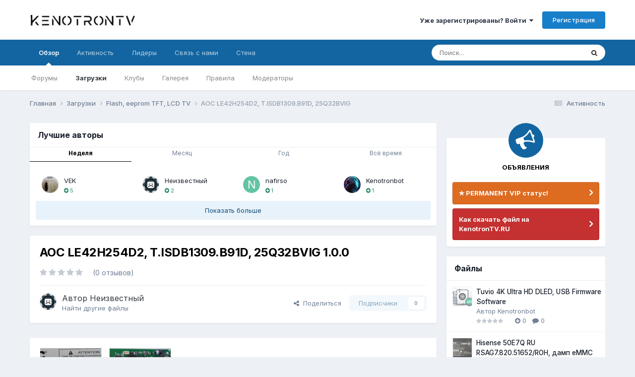

--- FILE ---
content_type: text/html;charset=UTF-8
request_url: https://kenotrontv.ru/files/file/8251-aoc-le42h254d2-tisdb1309b91d-25q32bvig/
body_size: 25720
content:
<!DOCTYPE html>
<html lang="ru-RU" dir="ltr">
	<head>
		<meta charset="utf-8">
        
		<title>AOC LE42H254D2, T.ISDB1309.B91D, 25Q32BVIG - Flash, eeprom TFT, LCD TV - KenotronTV</title>
		
		
		
		

	<meta name="viewport" content="width=device-width, initial-scale=1">



	<meta name="twitter:card" content="summary_large_image" />




	
		
			
				<meta property="og:image" content="https://kenotrontv.ru/screenshots/monthly_2021_08/1627704047_20-08-2021175852.thumb.jpg.32bc4f9b98d14c6c94d6f6a57f0998af.jpg">
			
		
	

	
		
			
				<meta property="og:title" content="AOC LE42H254D2, T.ISDB1309.B91D, 25Q32BVIG">
			
		
	

	
		
			
				<meta property="og:type" content="website">
			
		
	

	
		
			
				<meta property="og:url" content="https://kenotrontv.ru/files/file/8251-aoc-le42h254d2-tisdb1309b91d-25q32bvig/">
			
		
	

	
		
			
				<meta name="description" content="AOC LE42H254D2 T.ISDB1309.B91D, 25Q32BVIG Объем дампа: ∙4,00 MB ! = = = = = = = = = = = = = = ·√· ·## Hello MStar! ##· :AMD64 Старт: 17:54:43 · · · · · · · · · ∙Platform: MSD306/308/309 [■] ·Kernel..[OK] Софт, размером в· ·hex: 0x02D02B4 ·dec: 2949812 Имеем: ∙2949812 байт! (2880 KB) · · · · · · ·...">
			
		
	

	
		
			
				<meta property="og:description" content="AOC LE42H254D2 T.ISDB1309.B91D, 25Q32BVIG Объем дампа: ∙4,00 MB ! = = = = = = = = = = = = = = ·√· ·## Hello MStar! ##· :AMD64 Старт: 17:54:43 · · · · · · · · · ∙Platform: MSD306/308/309 [■] ·Kernel..[OK] Софт, размером в· ·hex: 0x02D02B4 ·dec: 2949812 Имеем: ∙2949812 байт! (2880 KB) · · · · · · ·...">
			
		
	

	
		
			
				<meta property="og:updated_time" content="2021-08-20T15:02:47Z">
			
		
	

	
		
			
				<meta property="og:site_name" content="KenotronTV">
			
		
	

	
		
			
				<meta property="og:locale" content="ru_RU">
			
		
	


	
		<link rel="canonical" href="https://kenotrontv.ru/files/file/8251-aoc-le42h254d2-tisdb1309b91d-25q32bvig/" />
	

<link rel="alternate" type="application/rss+xml" title="KenotronTV  Community News" href="https://kenotrontv.ru/rss/4-kenotrontv-community-news.xml/" /><link rel="alternate" type="application/rss+xml" title="KenotronTV - Архив файлов" href="https://kenotrontv.ru/rss/5--.xml/" />



<link rel="manifest" href="https://kenotrontv.ru/manifest.webmanifest/">
<meta name="msapplication-config" content="https://kenotrontv.ru/browserconfig.xml/">
<meta name="msapplication-starturl" content="/">
<meta name="application-name" content="KenotronTV - профессиональный ремонт электронной техники">
<meta name="apple-mobile-web-app-title" content="KenotronTV - профессиональный ремонт электронной техники">

	<meta name="theme-color" content="#2986cc">


	<meta name="msapplication-TileColor" content="#6aa84f">


	<link rel="mask-icon" href="https://kenotrontv.ru/uploads/monthly_2024_02/LiVan.svg?v=1712904742" color="#eeeeee">




	

	
		
			<link rel="icon" sizes="36x36" href="https://kenotrontv.ru/uploads/monthly_2024_04/android-chrome-36x36.png?v=1712904742">
		
	

	
		
			<link rel="icon" sizes="48x48" href="https://kenotrontv.ru/uploads/monthly_2024_04/android-chrome-48x48.png?v=1712904742">
		
	

	
		
			<link rel="icon" sizes="72x72" href="https://kenotrontv.ru/uploads/monthly_2024_04/android-chrome-72x72.png?v=1712904742">
		
	

	
		
			<link rel="icon" sizes="96x96" href="https://kenotrontv.ru/uploads/monthly_2024_04/android-chrome-96x96.png?v=1712904742">
		
	

	
		
			<link rel="icon" sizes="144x144" href="https://kenotrontv.ru/uploads/monthly_2024_04/android-chrome-144x144.png?v=1712904742">
		
	

	
		
			<link rel="icon" sizes="192x192" href="https://kenotrontv.ru/uploads/monthly_2024_04/android-chrome-192x192.png?v=1712904742">
		
	

	
		
			<link rel="icon" sizes="256x256" href="https://kenotrontv.ru/uploads/monthly_2024_04/android-chrome-256x256.png?v=1712904742">
		
	

	
		
			<link rel="icon" sizes="384x384" href="https://kenotrontv.ru/uploads/monthly_2024_04/android-chrome-384x384.png?v=1712904742">
		
	

	
		
			<link rel="icon" sizes="512x512" href="https://kenotrontv.ru/uploads/monthly_2024_04/android-chrome-512x512.png?v=1712904742">
		
	

	
		
			<meta name="msapplication-square70x70logo" content="https://kenotrontv.ru/uploads/monthly_2024_04/msapplication-square70x70logo.png?v=1712904742"/>
		
	

	
		
			<meta name="msapplication-TileImage" content="https://kenotrontv.ru/uploads/monthly_2024_04/msapplication-TileImage.png?v=1712904742"/>
		
	

	
		
			<meta name="msapplication-square150x150logo" content="https://kenotrontv.ru/uploads/monthly_2024_04/msapplication-square150x150logo.png?v=1712904742"/>
		
	

	
		
			<meta name="msapplication-wide310x150logo" content="https://kenotrontv.ru/uploads/monthly_2024_04/msapplication-wide310x150logo.png?v=1712904742"/>
		
	

	
		
			<meta name="msapplication-square310x310logo" content="https://kenotrontv.ru/uploads/monthly_2024_04/msapplication-square310x310logo.png?v=1712904742"/>
		
	

	
		
			
				<link rel="apple-touch-icon" href="https://kenotrontv.ru/uploads/monthly_2024_04/apple-touch-icon-57x57.png?v=1712904742">
			
		
	

	
		
			
				<link rel="apple-touch-icon" sizes="60x60" href="https://kenotrontv.ru/uploads/monthly_2024_04/apple-touch-icon-60x60.png?v=1712904742">
			
		
	

	
		
			
				<link rel="apple-touch-icon" sizes="72x72" href="https://kenotrontv.ru/uploads/monthly_2024_04/apple-touch-icon-72x72.png?v=1712904742">
			
		
	

	
		
			
				<link rel="apple-touch-icon" sizes="76x76" href="https://kenotrontv.ru/uploads/monthly_2024_04/apple-touch-icon-76x76.png?v=1712904742">
			
		
	

	
		
			
				<link rel="apple-touch-icon" sizes="114x114" href="https://kenotrontv.ru/uploads/monthly_2024_04/apple-touch-icon-114x114.png?v=1712904742">
			
		
	

	
		
			
				<link rel="apple-touch-icon" sizes="120x120" href="https://kenotrontv.ru/uploads/monthly_2024_04/apple-touch-icon-120x120.png?v=1712904742">
			
		
	

	
		
			
				<link rel="apple-touch-icon" sizes="144x144" href="https://kenotrontv.ru/uploads/monthly_2024_04/apple-touch-icon-144x144.png?v=1712904742">
			
		
	

	
		
			
				<link rel="apple-touch-icon" sizes="152x152" href="https://kenotrontv.ru/uploads/monthly_2024_04/apple-touch-icon-152x152.png?v=1712904742">
			
		
	

	
		
			
				<link rel="apple-touch-icon" sizes="180x180" href="https://kenotrontv.ru/uploads/monthly_2024_04/apple-touch-icon-180x180.png?v=1712904742">
			
		
	




	<meta name="mobile-web-app-capable" content="yes">
	<meta name="apple-touch-fullscreen" content="yes">
	<meta name="apple-mobile-web-app-capable" content="yes">

	
		
	
		
			<link rel="apple-touch-startup-image" media="screen and (device-width: 568px) and (device-height: 320px) and (-webkit-device-pixel-ratio: 2) and (orientation: landscape)" href="https://kenotrontv.ru/uploads/monthly_2024_04/apple-startup-1136x640.png?v=1712904742">
		
	
		
			<link rel="apple-touch-startup-image" media="screen and (device-width: 812px) and (device-height: 375px) and (-webkit-device-pixel-ratio: 3) and (orientation: landscape)" href="https://kenotrontv.ru/uploads/monthly_2024_04/apple-startup-2436x1125.png?v=1712904742">
		
	
		
			<link rel="apple-touch-startup-image" media="screen and (device-width: 896px) and (device-height: 414px) and (-webkit-device-pixel-ratio: 2) and (orientation: landscape)" href="https://kenotrontv.ru/uploads/monthly_2024_04/apple-startup-1792x828.png?v=1712904742">
		
	
		
			<link rel="apple-touch-startup-image" media="screen and (device-width: 414px) and (device-height: 896px) and (-webkit-device-pixel-ratio: 2) and (orientation: portrait)" href="https://kenotrontv.ru/uploads/monthly_2024_04/apple-startup-828x1792.png?v=1712904742">
		
	
		
			<link rel="apple-touch-startup-image" media="screen and (device-width: 667px) and (device-height: 375px) and (-webkit-device-pixel-ratio: 2) and (orientation: landscape)" href="https://kenotrontv.ru/uploads/monthly_2024_04/apple-startup-1334x750.png?v=1712904742">
		
	
		
			<link rel="apple-touch-startup-image" media="screen and (device-width: 414px) and (device-height: 896px) and (-webkit-device-pixel-ratio: 3) and (orientation: portrait)" href="https://kenotrontv.ru/uploads/monthly_2024_04/apple-startup-1242x2688.png?v=1712904742">
		
	
		
			<link rel="apple-touch-startup-image" media="screen and (device-width: 736px) and (device-height: 414px) and (-webkit-device-pixel-ratio: 3) and (orientation: landscape)" href="https://kenotrontv.ru/uploads/monthly_2024_04/apple-startup-2208x1242.png?v=1712904742">
		
	
		
			<link rel="apple-touch-startup-image" media="screen and (device-width: 375px) and (device-height: 812px) and (-webkit-device-pixel-ratio: 3) and (orientation: portrait)" href="https://kenotrontv.ru/uploads/monthly_2024_04/apple-startup-1125x2436.png?v=1712904742">
		
	
		
			<link rel="apple-touch-startup-image" media="screen and (device-width: 414px) and (device-height: 736px) and (-webkit-device-pixel-ratio: 3) and (orientation: portrait)" href="https://kenotrontv.ru/uploads/monthly_2024_04/apple-startup-1242x2208.png?v=1712904742">
		
	
		
			<link rel="apple-touch-startup-image" media="screen and (device-width: 1366px) and (device-height: 1024px) and (-webkit-device-pixel-ratio: 2) and (orientation: landscape)" href="https://kenotrontv.ru/uploads/monthly_2024_04/apple-startup-2732x2048.png?v=1712904742">
		
	
		
			<link rel="apple-touch-startup-image" media="screen and (device-width: 896px) and (device-height: 414px) and (-webkit-device-pixel-ratio: 3) and (orientation: landscape)" href="https://kenotrontv.ru/uploads/monthly_2024_04/apple-startup-2688x1242.png?v=1712904742">
		
	
		
			<link rel="apple-touch-startup-image" media="screen and (device-width: 1112px) and (device-height: 834px) and (-webkit-device-pixel-ratio: 2) and (orientation: landscape)" href="https://kenotrontv.ru/uploads/monthly_2024_04/apple-startup-2224x1668.png?v=1712904742">
		
	
		
			<link rel="apple-touch-startup-image" media="screen and (device-width: 375px) and (device-height: 667px) and (-webkit-device-pixel-ratio: 2) and (orientation: portrait)" href="https://kenotrontv.ru/uploads/monthly_2024_04/apple-startup-750x1334.png?v=1712904742">
		
	
		
			<link rel="apple-touch-startup-image" media="screen and (device-width: 1024px) and (device-height: 1366px) and (-webkit-device-pixel-ratio: 2) and (orientation: portrait)" href="https://kenotrontv.ru/uploads/monthly_2024_04/apple-startup-2048x2732.png?v=1712904742">
		
	
		
			<link rel="apple-touch-startup-image" media="screen and (device-width: 1194px) and (device-height: 834px) and (-webkit-device-pixel-ratio: 2) and (orientation: landscape)" href="https://kenotrontv.ru/uploads/monthly_2024_04/apple-startup-2388x1668.png?v=1712904742">
		
	
		
			<link rel="apple-touch-startup-image" media="screen and (device-width: 834px) and (device-height: 1112px) and (-webkit-device-pixel-ratio: 2) and (orientation: portrait)" href="https://kenotrontv.ru/uploads/monthly_2024_04/apple-startup-1668x2224.png?v=1712904742">
		
	
		
			<link rel="apple-touch-startup-image" media="screen and (device-width: 320px) and (device-height: 568px) and (-webkit-device-pixel-ratio: 2) and (orientation: portrait)" href="https://kenotrontv.ru/uploads/monthly_2024_04/apple-startup-640x1136.png?v=1712904742">
		
	
		
			<link rel="apple-touch-startup-image" media="screen and (device-width: 834px) and (device-height: 1194px) and (-webkit-device-pixel-ratio: 2) and (orientation: portrait)" href="https://kenotrontv.ru/uploads/monthly_2024_04/apple-startup-1668x2388.png?v=1712904742">
		
	
		
			<link rel="apple-touch-startup-image" media="screen and (device-width: 1024px) and (device-height: 768px) and (-webkit-device-pixel-ratio: 2) and (orientation: landscape)" href="https://kenotrontv.ru/uploads/monthly_2024_04/apple-startup-2048x1536.png?v=1712904742">
		
	
		
			<link rel="apple-touch-startup-image" media="screen and (device-width: 768px) and (device-height: 1024px) and (-webkit-device-pixel-ratio: 2) and (orientation: portrait)" href="https://kenotrontv.ru/uploads/monthly_2024_04/apple-startup-1536x2048.png?v=1712904742">
		
	
		
			<link rel="apple-touch-startup-image" media="screen and (device-width: 820px) and (device-height: 1180px) and (-webkit-device-pixel-ratio: 2) and (orientation: landscape)" href="https://kenotrontv.ru/uploads/monthly_2024_04/apple-startup-2360x1640.png?v=1712904742">
		
	
		
			<link rel="apple-touch-startup-image" media="screen and (device-width: 1180px) and (device-height: 820px) and (-webkit-device-pixel-ratio: 2) and (orientation: portrait)" href="https://kenotrontv.ru/uploads/monthly_2024_04/apple-startup-1640x2360.png?v=1712904742">
		
	
		
			<link rel="apple-touch-startup-image" media="screen and (device-width: 810px) and (device-height: 1080px) and (-webkit-device-pixel-ratio: 2) and (orientation: landscape)" href="https://kenotrontv.ru/uploads/monthly_2024_04/apple-startup-2160x1620.png?v=1712904742">
		
	
		
			<link rel="apple-touch-startup-image" media="screen and (device-width: 1080px) and (device-height: 810px) and (-webkit-device-pixel-ratio: 2) and (orientation: portrait)" href="https://kenotrontv.ru/uploads/monthly_2024_04/apple-startup-1620x2160.png?v=1712904742">
		
	
		
			<link rel="apple-touch-startup-image" media="screen and (device-width: 926px) and (device-height: 428px) and (-webkit-device-pixel-ratio: 3) and (orientation: landscape)" href="https://kenotrontv.ru/uploads/monthly_2024_04/apple-startup-2778x1284.png?v=1712904742">
		
	
		
			<link rel="apple-touch-startup-image" media="screen and (device-width: 428px) and (device-height: 926px) and (-webkit-device-pixel-ratio: 3) and (orientation: portrait)" href="https://kenotrontv.ru/uploads/monthly_2024_04/apple-startup-1284x2778.png?v=1712904742">
		
	
		
			<link rel="apple-touch-startup-image" media="screen and (device-width: 844px) and (device-height: 390px) and (-webkit-device-pixel-ratio: 3) and (orientation: landscape)" href="https://kenotrontv.ru/uploads/monthly_2024_04/apple-startup-2532x1170.png?v=1712904742">
		
	
		
			<link rel="apple-touch-startup-image" media="screen and (device-width: 390px) and (device-height: 844px) and (-webkit-device-pixel-ratio: 3) and (orientation: portrait)" href="https://kenotrontv.ru/uploads/monthly_2024_04/apple-startup-1170x2532.png?v=1712904742">
		
	
		
			<link rel="apple-touch-startup-image" media="screen and (device-width: 780px) and (device-height: 360px) and (-webkit-device-pixel-ratio: 3) and (orientation: landscape)" href="https://kenotrontv.ru/uploads/monthly_2024_04/apple-startup-2340x1080.png?v=1712904742">
		
	


<link rel="preload" href="//kenotrontv.ru/applications/core/interface/font/fontawesome-webfont.woff2?v=4.7.0" as="font" crossorigin="anonymous">
		


	<link rel="preconnect" href="https://fonts.googleapis.com">
	<link rel="preconnect" href="https://fonts.gstatic.com" crossorigin>
	
		<link href="https://fonts.googleapis.com/css2?family=Inter:wght@300;400;500;600;700&display=swap" rel="stylesheet">
	



	<link rel='stylesheet' href='https://kenotrontv.ru/uploads/css_built_19/341e4a57816af3ba440d891ca87450ff_framework.css?v=4906c450701767749840' media='all'>

	<link rel='stylesheet' href='https://kenotrontv.ru/uploads/css_built_19/05e81b71abe4f22d6eb8d1a929494829_responsive.css?v=4906c450701767749840' media='all'>

	<link rel='stylesheet' href='https://kenotrontv.ru/uploads/css_built_19/20446cf2d164adcc029377cb04d43d17_flags.css?v=4906c450701767749840' media='all'>

	<link rel='stylesheet' href='https://kenotrontv.ru/uploads/css_built_19/90eb5adf50a8c640f633d47fd7eb1778_core.css?v=4906c450701767749840' media='all'>

	<link rel='stylesheet' href='https://kenotrontv.ru/uploads/css_built_19/5a0da001ccc2200dc5625c3f3934497d_core_responsive.css?v=4906c450701767749840' media='all'>

	<link rel='stylesheet' href='https://kenotrontv.ru/uploads/css_built_19/ec0c06d47f161faa24112e8cbf0665bc_chatbox.css?v=4906c450701767749840' media='all'>

	<link rel='stylesheet' href='https://kenotrontv.ru/uploads/css_built_19/63225940445060c5a9f21d31e95bf58e_downloads.css?v=4906c450701767749840' media='all'>

	<link rel='stylesheet' href='https://kenotrontv.ru/uploads/css_built_19/20e9fb241d987e07d4fc702c601c3ed8_downloads_responsive.css?v=4906c450701767749840' media='all'>

	<link rel='stylesheet' href='https://kenotrontv.ru/uploads/css_built_19/dde8331c8e7f8e7c73253d1a1db3b3e8_main.css?v=4906c450701767749840' media='all'>

	<link rel='stylesheet' href='https://kenotrontv.ru/uploads/css_built_19/aa0d3895a07f810ea9ac4b0e03928774_promote.css?v=4906c450701767749840' media='all'>

	<link rel='stylesheet' href='https://kenotrontv.ru/uploads/css_built_19/311e677be1fd9bd34c1ccbaf8c789d99_promote_responsive.css?v=4906c450701767749840' media='all'>

	<link rel='stylesheet' href='https://kenotrontv.ru/uploads/css_built_19/ecf8cbf597c675f333fa61d7fe877660_widgets.css?v=4906c450701767749840' media='all'>





<link rel='stylesheet' href='https://kenotrontv.ru/uploads/css_built_19/258adbb6e4f3e83cd3b355f84e3fa002_custom.css?v=4906c450701767749840' media='all'>




		

	
	<script type='text/javascript'>
		var ipsDebug = false;		
	
		var CKEDITOR_BASEPATH = '//kenotrontv.ru/applications/core/interface/ckeditor/ckeditor/';
	
		var ipsSettings = {
			
			
			cookie_path: "/",
			
			cookie_prefix: "ips4_",
			
			
			cookie_ssl: true,
			
            essential_cookies: ["oauth_authorize","member_id","login_key","clearAutosave","lastSearch","device_key","IPSSessionFront","loggedIn","noCache","hasJS","cookie_consent","cookie_consent_optional","language","forumpass_*"],
			upload_imgURL: "",
			message_imgURL: "",
			notification_imgURL: "",
			baseURL: "//kenotrontv.ru/",
			jsURL: "//kenotrontv.ru/applications/core/interface/js/js.php",
			csrfKey: "a47a34939998945be0a8beba4344c4a8",
			antiCache: "4906c450701767749840",
			jsAntiCache: "4906c450701768555752",
			disableNotificationSounds: true,
			useCompiledFiles: true,
			links_external: true,
			memberID: 0,
			lazyLoadEnabled: true,
			blankImg: "//kenotrontv.ru/applications/core/interface/js/spacer.png",
			googleAnalyticsEnabled: false,
			matomoEnabled: false,
			viewProfiles: true,
			mapProvider: 'mapbox',
			mapApiKey: "pk.eyJ1Ijoia2VudHYiLCJhIjoiY2xhNmdwcmU5MDA5dTN2cDJtOGwwd3o1aiJ9.1g7rWp3MB22ZKgcimtjOew",
			pushPublicKey: "BOE59uGnJhu-UaszLQGVuDK0ic6aIcL9yxoHZDTbgNvA40OALJIyCx_Zdoc-AfzKqkLW_uD3xIWHiWW1Xm0HKDg",
			relativeDates: true
		};
		
		
		
		
			ipsSettings['maxImageDimensions'] = {
				width: 150,
				height: 150
			};
		
		
	</script>





<script type='text/javascript' src='https://kenotrontv.ru/uploads/javascript_global/root_library.js?v=4906c450701768555752' data-ips></script>


<script type='text/javascript' src='https://kenotrontv.ru/uploads/javascript_global/root_js_lang_33.js?v=4906c450701768555752' data-ips></script>


<script type='text/javascript' src='https://kenotrontv.ru/uploads/javascript_global/root_framework.js?v=4906c450701768555752' data-ips></script>


<script type='text/javascript' src='https://kenotrontv.ru/uploads/javascript_core/global_global_core.js?v=4906c450701768555752' data-ips></script>


<script type='text/javascript' src='https://kenotrontv.ru/uploads/javascript_core/plugins_plugins.js?v=4906c450701768555752' data-ips></script>


<script type='text/javascript' src='https://kenotrontv.ru/uploads/javascript_global/root_front.js?v=4906c450701768555752' data-ips></script>


<script type='text/javascript' src='https://kenotrontv.ru/uploads/javascript_core/front_front_core.js?v=4906c450701768555752' data-ips></script>


<script type='text/javascript' src='https://kenotrontv.ru/uploads/javascript_bimchatbox/front_front_chatbox.js?v=4906c450701768555752' data-ips></script>


<script type='text/javascript' src='https://kenotrontv.ru/uploads/javascript_downloads/front_front_view.js?v=4906c450701768555752' data-ips></script>


<script type='text/javascript' src='https://kenotrontv.ru/uploads/javascript_global/root_map.js?v=4906c450701768555752' data-ips></script>



	<script type='text/javascript'>
		
			ips.setSetting( 'date_format', jQuery.parseJSON('"dd.mm.yy"') );
		
			ips.setSetting( 'date_first_day', jQuery.parseJSON('0') );
		
			ips.setSetting( 'ipb_url_filter_option', jQuery.parseJSON('"none"') );
		
			ips.setSetting( 'url_filter_any_action', jQuery.parseJSON('"allow"') );
		
			ips.setSetting( 'bypass_profanity', jQuery.parseJSON('0') );
		
			ips.setSetting( 'emoji_style', jQuery.parseJSON('"twemoji"') );
		
			ips.setSetting( 'emoji_shortcodes', jQuery.parseJSON('true') );
		
			ips.setSetting( 'emoji_ascii', jQuery.parseJSON('true') );
		
			ips.setSetting( 'emoji_cache', jQuery.parseJSON('1738517267') );
		
			ips.setSetting( 'image_jpg_quality', jQuery.parseJSON('90') );
		
			ips.setSetting( 'cloud2', jQuery.parseJSON('false') );
		
			ips.setSetting( 'isAnonymous', jQuery.parseJSON('false') );
		
		
        
    </script>



<script type='application/ld+json'>
{
    "@context": "http://schema.org",
    "@type": "WebApplication",
    "operatingSystem": "N/A",
    "url": "https://kenotrontv.ru/files/file/8251-aoc-le42h254d2-tisdb1309b91d-25q32bvig/",
    "name": "AOC LE42H254D2, T.ISDB1309.B91D, 25Q32BVIG",
    "description": "AOC LE42H254D2 T.ISDB1309.B91D, 25Q32BVIG\n \n\n\n\t\u00a0\u041e\u0431\u044a\u0435\u043c \u0434\u0430\u043c\u043f\u0430: \u22194,00 MB ! \n\t\u00a0 \u00a0 \u00a0 \u00a0 = = = = = = = = = = = = = = \n\t\u00a0 \u00a0 \u00a0 \u00a0 \u00a0 \u00a0 \u00a0 \u00a0 \u00b7\u221a\u00b7 \n\t\u00a0 \u00a0 \u00a0 \u00a0 \u00b7## Hello MStar! ##\u00b7 \u00a0 :AMD64\n \n\n\n\t\u00a0 \u00a0 \u00a0 \u00a0 \u0421\u0442\u0430\u0440\u0442: \u00a017:54:43 \n\t\u00a0 \u00a0 \u00a0 \u00a0 \u00b7 \u00b7 \u00b7 \u00b7 \u00b7 \u00b7 \u00b7 \u00b7 \u00b7 \n\t\u00a0 \u00a0 \u00a0 \u00a0 \u2219Platform: MSD306/308/309\n \n\n\n\t\u00a0 \u00a0 \u00a0 \u00a0 \u00a0[\u25a0] \u00b7Kernel..[OK]\n \n\n\n\t\u00a0 \u00a0 \u00a0 \u00a0 \u0421\u043e\u0444\u0442, \u0440\u0430\u0437\u043c\u0435\u0440\u043e\u043c \u0432\u00b7 \n\t\u00a0 \u00a0 \u00a0 \u00a0 \u00b7hex: 0x02D02B4 \n\t\u00a0 \u00a0 \u00a0 \u00a0 \u00b7dec: \u00a02949812\n \n\n\n\t\u00a0 \u00a0 \u00a0 \u00a0 \u0418\u043c\u0435\u0435\u043c: \u22192949812 \u0431\u0430\u0439\u0442! (2880 KB) \n\t\u00a0 \u00a0 \u00a0 \u00a0 \u00b7 \u00b7 \u00b7 \u00b7 \u00b7 \u00b7 \u00b7 \u00b7 \u00b7 \n\t\u00a0 \u00a0 \u00a0 \u00a0 \u00a0Checksum: \u221a\u2219OK! \u00a0 \u00b7Soft: B1CE \n\t\u00a0 \u00a0 \u00a0 \u00a0 \u00b7 \u00b7 \u00b7 \u00b7 \u00b7 \u00b7 \u00b7 \u00b7 \u00b7 \n\t\u00a0 \u00a0 \u00a0 \u00a0 \u2219\u0421\u043e\u0444\u0442 \u0432 \u043f\u043e\u0440\u044f\u0434\u043a\u0435!\n \n",
    "applicationCategory": "Flash, eeprom TFT, LCD TV",
    "downloadUrl": "https://kenotrontv.ru/files/file/8251-aoc-le42h254d2-tisdb1309b91d-25q32bvig/?do=download",
    "dateCreated": "2021-08-20T15:02:47+0000",
    "fileSize": "2.7 MB",
    "softwareVersion": "1.0.0",
    "author": {
        "@type": "Person",
        "name": "\u041d\u0435\u0438\u0437\u0432\u0435\u0441\u0442\u043d\u044b\u0439",
        "image": "https://kenotrontv.ru/uploads/monthly_2025_01/Centered.thumb.jpg.281211f15b48412b4585df9c025d1a52.jpg",
        "url": "https://kenotrontv.ru/profile/6157-neizvestnyy/"
    },
    "interactionStatistic": [
        {
            "@type": "InteractionCounter",
            "interactionType": "http://schema.org/ViewAction",
            "userInteractionCount": 875
        },
        {
            "@type": "InteractionCounter",
            "interactionType": "http://schema.org/DownloadAction",
            "userInteractionCount": 0
        },
        {
            "@type": "InteractionCounter",
            "interactionType": "http://schema.org/CommentAction",
            "userInteractionCount": 0
        },
        {
            "@type": "InteractionCounter",
            "interactionType": "http://schema.org/ReviewAction",
            "userInteractionCount": 0
        }
    ],
    "screenshot": [
        {
            "@type": "ImageObject",
            "url": "https://kenotrontv.ru/screenshots/monthly_2021_08/1240342106_20-08-2021175852.jpg.032c4513d5a068b00bb6a85c2ed40a32.jpg",
            "thumbnail": {
                "@type": "ImageObject",
                "url": "https://kenotrontv.ru/screenshots/monthly_2021_08/1627704047_20-08-2021175852.thumb.jpg.32bc4f9b98d14c6c94d6f6a57f0998af.jpg"
            }
        },
        {
            "@type": "ImageObject",
            "url": "https://kenotrontv.ru/screenshots/monthly_2021_08/1106602354_20-08-2021175807.jpg.620c42eb8f24513c2d9c876815426285.jpg",
            "thumbnail": {
                "@type": "ImageObject",
                "url": "https://kenotrontv.ru/screenshots/monthly_2021_08/422587312_20-08-2021175807.thumb.jpg.f9943c65f37e39e7e1a75cc83b4d2522.jpg"
            }
        }
    ],
    "commentCount": 0
}	
</script>

<script type='application/ld+json'>
{
    "@context": "http://www.schema.org",
    "publisher": "https://kenotrontv.ru/#organization",
    "@type": "WebSite",
    "@id": "https://kenotrontv.ru/#website",
    "mainEntityOfPage": "https://kenotrontv.ru/",
    "name": "KenotronTV",
    "url": "https://kenotrontv.ru/",
    "potentialAction": {
        "type": "SearchAction",
        "query-input": "required name=query",
        "target": "https://kenotrontv.ru/search/?q={query}"
    },
    "inLanguage": [
        {
            "@type": "Language",
            "name": "English (USA)",
            "alternateName": "en-US"
        },
        {
            "@type": "Language",
            "name": "\u0420\u0443\u0441\u0441\u043a\u0438\u0439 (RU)",
            "alternateName": "ru-RU"
        }
    ]
}	
</script>

<script type='application/ld+json'>
{
    "@context": "http://www.schema.org",
    "@type": "Organization",
    "@id": "https://kenotrontv.ru/#organization",
    "mainEntityOfPage": "https://kenotrontv.ru/",
    "name": "KenotronTV",
    "url": "https://kenotrontv.ru/",
    "logo": {
        "@type": "ImageObject",
        "@id": "https://kenotrontv.ru/#logo",
        "url": "https://kenotrontv.ru/uploads/monthly_2023_02/894933081_.png.07cb5eeb0aa826f3cd486b4dbb7803a7.png"
    }
}	
</script>

<script type='application/ld+json'>
{
    "@context": "http://schema.org",
    "@type": "BreadcrumbList",
    "itemListElement": [
        {
            "@type": "ListItem",
            "position": 1,
            "item": {
                "name": "Загрузки",
                "@id": "https://kenotrontv.ru/files/"
            }
        },
        {
            "@type": "ListItem",
            "position": 2,
            "item": {
                "name": "Flash, eeprom TFT, LCD TV",
                "@id": "https://kenotrontv.ru/files/category/1-flash-eeprom-tft-lcd-tv/"
            }
        },
        {
            "@type": "ListItem",
            "position": 3,
            "item": {
                "name": "AOC LE42H254D2, T.ISDB1309.B91D, 25Q32BVIG"
            }
        }
    ]
}	
</script>

<script type='application/ld+json'>
{
    "@context": "http://schema.org",
    "@type": "ContactPage",
    "url": "https://kenotrontv.ru/contact/"
}	
</script>



<script type='text/javascript'>
    (() => {
        let gqlKeys = [];
        for (let [k, v] of Object.entries(gqlKeys)) {
            ips.setGraphQlData(k, v);
        }
    })();
</script>
		

	</head>
	<body class="ipsApp ipsApp_front ipsJS_none ipsClearfix" data-controller="core.front.core.app"  data-message=""  data-pageapp="downloads" data-pagelocation="front" data-pagemodule="downloads" data-pagecontroller="view" data-pageid="8251"   >
		
        

        

		<a href="#ipsLayout_mainArea" class="ipsHide" title="Перейти к основному содержанию на этой странице" accesskey="m">Перейти к содержанию</a>
		





		<div id="ipsLayout_header" class="ipsClearfix">
			<header>
				<div class="ipsLayout_container">
					


<a href='https://kenotrontv.ru/' id='elLogo' accesskey='1'><img src="https://kenotrontv.ru/uploads/monthly_2023_02/894933081_.png.07cb5eeb0aa826f3cd486b4dbb7803a7.png" alt='KenotronTV'></a>

					
						

	<ul id='elUserNav' class='ipsList_inline cSignedOut ipsResponsive_showDesktop'>
		
        
		
        
        
            
            <li id='elSignInLink'>
                <a href='https://kenotrontv.ru/login/' data-ipsMenu-closeOnClick="false" data-ipsMenu id='elUserSignIn'>
                    Уже зарегистрированы? Войти &nbsp;<i class='fa fa-caret-down'></i>
                </a>
                
<div id='elUserSignIn_menu' class='ipsMenu ipsMenu_auto ipsHide'>
	<form accept-charset='utf-8' method='post' action='https://kenotrontv.ru/login/'>
		<input type="hidden" name="csrfKey" value="a47a34939998945be0a8beba4344c4a8">
		<input type="hidden" name="ref" value="aHR0cHM6Ly9rZW5vdHJvbnR2LnJ1L2ZpbGVzL2ZpbGUvODI1MS1hb2MtbGU0MmgyNTRkMi10aXNkYjEzMDliOTFkLTI1cTMyYnZpZy8=">
		<div data-role="loginForm">
			
			
			
				
<div class="ipsPad ipsForm ipsForm_vertical">
	<h4 class="ipsType_sectionHead">Войти</h4>
	<br><br>
	<ul class='ipsList_reset'>
		<li class="ipsFieldRow ipsFieldRow_noLabel ipsFieldRow_fullWidth">
			
			
				<input type="email" placeholder="Email адрес" name="auth" autocomplete="email">
			
		</li>
		<li class="ipsFieldRow ipsFieldRow_noLabel ipsFieldRow_fullWidth">
			<input type="password" placeholder="Пароль" name="password" autocomplete="current-password">
		</li>
		<li class="ipsFieldRow ipsFieldRow_checkbox ipsClearfix">
			<span class="ipsCustomInput">
				<input type="checkbox" name="remember_me" id="remember_me_checkbox" value="1" checked aria-checked="true">
				<span></span>
			</span>
			<div class="ipsFieldRow_content">
				<label class="ipsFieldRow_label" for="remember_me_checkbox">Запомнить</label>
				<span class="ipsFieldRow_desc">Не рекомендуется для компьютеров с общим доступом</span>
			</div>
		</li>
		<li class="ipsFieldRow ipsFieldRow_fullWidth">
			<button type="submit" name="_processLogin" value="usernamepassword" class="ipsButton ipsButton_primary ipsButton_small" id="elSignIn_submit">Войти</button>
			
				<p class="ipsType_right ipsType_small">
					
						<a href='https://kenotrontv.ru/lostpassword/' data-ipsDialog data-ipsDialog-title='Забыли пароль?'>
					
					Забыли пароль?</a>
				</p>
			
		</li>
	</ul>
</div>
			
		</div>
	</form>
</div>
            </li>
            
        
		
			<li>
				
					<a href='https://kenotrontv.ru/register/'  id='elRegisterButton' class='ipsButton ipsButton_normal ipsButton_primary'>Регистрация</a>
				
			</li>
		
	</ul>

						
<ul class='ipsMobileHamburger ipsList_reset ipsResponsive_hideDesktop'>
	<li data-ipsDrawer data-ipsDrawer-drawerElem='#elMobileDrawer'>
		<a href='#'>
			
			
				
			
			
			
			<i class='fa fa-navicon'></i>
		</a>
	</li>
</ul>
					
				</div>
			</header>
			

	<nav data-controller='core.front.core.navBar' class=' ipsResponsive_showDesktop'>
		<div class='ipsNavBar_primary ipsLayout_container '>
			<ul data-role="primaryNavBar" class='ipsClearfix'>
				


	
		
		
			
		
		<li class='ipsNavBar_active' data-active id='elNavSecondary_1' data-role="navBarItem" data-navApp="core" data-navExt="CustomItem">
			
			
				<a href="https://kenotrontv.ru"  data-navItem-id="1" data-navDefault>
					Обзор<span class='ipsNavBar_active__identifier'></span>
				</a>
			
			
				<ul class='ipsNavBar_secondary ' data-role='secondaryNavBar'>
					


	
		
		
		<li  id='elNavSecondary_10' data-role="navBarItem" data-navApp="forums" data-navExt="Forums">
			
			
				<a href="https://kenotrontv.ru"  data-navItem-id="10" >
					Форумы<span class='ipsNavBar_active__identifier'></span>
				</a>
			
			
		</li>
	
	

	
		
		
			
		
		<li class='ipsNavBar_active' data-active id='elNavSecondary_11' data-role="navBarItem" data-navApp="downloads" data-navExt="Downloads">
			
			
				<a href="https://kenotrontv.ru/files/"  data-navItem-id="11" data-navDefault>
					Загрузки<span class='ipsNavBar_active__identifier'></span>
				</a>
			
			
		</li>
	
	

	
		
		
		<li  id='elNavSecondary_3' data-role="navBarItem" data-navApp="core" data-navExt="Clubs">
			
			
				<a href="https://kenotrontv.ru/clubs/"  data-navItem-id="3" >
					Клубы<span class='ipsNavBar_active__identifier'></span>
				</a>
			
			
		</li>
	
	

	
		
		
		<li  id='elNavSecondary_12' data-role="navBarItem" data-navApp="gallery" data-navExt="Gallery">
			
			
				<a href="https://kenotrontv.ru/gallery/"  data-navItem-id="12" >
					Галерея<span class='ipsNavBar_active__identifier'></span>
				</a>
			
			
		</li>
	
	

	
		
		
		<li  id='elNavSecondary_14' data-role="navBarItem" data-navApp="core" data-navExt="Guidelines">
			
			
				<a href="https://kenotrontv.ru/guidelines/"  data-navItem-id="14" >
					Правила<span class='ipsNavBar_active__identifier'></span>
				</a>
			
			
		</li>
	
	

	
		
		
		<li  id='elNavSecondary_15' data-role="navBarItem" data-navApp="core" data-navExt="StaffDirectory">
			
			
				<a href="https://kenotrontv.ru/staff/"  data-navItem-id="15" >
					Модераторы<span class='ipsNavBar_active__identifier'></span>
				</a>
			
			
		</li>
	
	

					<li class='ipsHide' id='elNavigationMore_1' data-role='navMore'>
						<a href='#' data-ipsMenu data-ipsMenu-appendTo='#elNavigationMore_1' id='elNavigationMore_1_dropdown'>Больше <i class='fa fa-caret-down'></i></a>
						<ul class='ipsHide ipsMenu ipsMenu_auto' id='elNavigationMore_1_dropdown_menu' data-role='moreDropdown'></ul>
					</li>
				</ul>
			
		</li>
	
	

	
		
		
		<li  id='elNavSecondary_2' data-role="navBarItem" data-navApp="core" data-navExt="CustomItem">
			
			
				<a href="https://kenotrontv.ru/discover/"  data-navItem-id="2" >
					Активность<span class='ipsNavBar_active__identifier'></span>
				</a>
			
			
				<ul class='ipsNavBar_secondary ipsHide' data-role='secondaryNavBar'>
					


	
		
		
		<li  id='elNavSecondary_4' data-role="navBarItem" data-navApp="core" data-navExt="AllActivity">
			
			
				<a href="https://kenotrontv.ru/discover/"  data-navItem-id="4" >
					Активность<span class='ipsNavBar_active__identifier'></span>
				</a>
			
			
		</li>
	
	

	
	

	
	

	
	

	
		
		
		<li  id='elNavSecondary_8' data-role="navBarItem" data-navApp="core" data-navExt="Search">
			
			
				<a href="https://kenotrontv.ru/search/"  data-navItem-id="8" >
					Поиск<span class='ipsNavBar_active__identifier'></span>
				</a>
			
			
		</li>
	
	

	
		
		
		<li  id='elNavSecondary_9' data-role="navBarItem" data-navApp="core" data-navExt="Promoted">
			
			
				<a href="https://kenotrontv.ru/ourpicks/"  data-navItem-id="9" >
					Избранное<span class='ipsNavBar_active__identifier'></span>
				</a>
			
			
		</li>
	
	

					<li class='ipsHide' id='elNavigationMore_2' data-role='navMore'>
						<a href='#' data-ipsMenu data-ipsMenu-appendTo='#elNavigationMore_2' id='elNavigationMore_2_dropdown'>Больше <i class='fa fa-caret-down'></i></a>
						<ul class='ipsHide ipsMenu ipsMenu_auto' id='elNavigationMore_2_dropdown_menu' data-role='moreDropdown'></ul>
					</li>
				</ul>
			
		</li>
	
	

	
		
		
		<li  id='elNavSecondary_17' data-role="navBarItem" data-navApp="core" data-navExt="Leaderboard">
			
			
				<a href="https://kenotrontv.ru/leaderboard/"  data-navItem-id="17" >
					Лидеры<span class='ipsNavBar_active__identifier'></span>
				</a>
			
			
		</li>
	
	

	
		
		
		<li  id='elNavSecondary_18' data-role="navBarItem" data-navApp="core" data-navExt="CustomItem">
			
			
				<a href="https://kenotrontv.ru/contact/"  data-navItem-id="18" >
					Связь с нами<span class='ipsNavBar_active__identifier'></span>
				</a>
			
			
		</li>
	
	

	
		
		
		<li  id='elNavSecondary_40' data-role="navBarItem" data-navApp="bimchatbox" data-navExt="Chatbox">
			
			
				<a href="https://kenotrontv.ru/bimchatbox/"  data-navItem-id="40" >
					Стена<span class='ipsNavBar_active__identifier'></span>
				</a>
			
			
		</li>
	
	

				<li class='ipsHide' id='elNavigationMore' data-role='navMore'>
					<a href='#' data-ipsMenu data-ipsMenu-appendTo='#elNavigationMore' id='elNavigationMore_dropdown'>Больше</a>
					<ul class='ipsNavBar_secondary ipsHide' data-role='secondaryNavBar'>
						<li class='ipsHide' id='elNavigationMore_more' data-role='navMore'>
							<a href='#' data-ipsMenu data-ipsMenu-appendTo='#elNavigationMore_more' id='elNavigationMore_more_dropdown'>Больше <i class='fa fa-caret-down'></i></a>
							<ul class='ipsHide ipsMenu ipsMenu_auto' id='elNavigationMore_more_dropdown_menu' data-role='moreDropdown'></ul>
						</li>
					</ul>
				</li>
			</ul>
			

	<div id="elSearchWrapper">
		<div id='elSearch' data-controller="core.front.core.quickSearch">
			<form accept-charset='utf-8' action='//kenotrontv.ru/search/?do=quicksearch' method='post'>
                <input type='search' id='elSearchField' placeholder='Поиск...' name='q' autocomplete='off' aria-label='Поиск'>
                <details class='cSearchFilter'>
                    <summary class='cSearchFilter__text'></summary>
                    <ul class='cSearchFilter__menu'>
                        
                        <li><label><input type="radio" name="type" value="all" ><span class='cSearchFilter__menuText'>Везде</span></label></li>
                        
                            
                                <li><label><input type="radio" name="type" value='contextual_{&quot;type&quot;:&quot;downloads_file&quot;,&quot;nodes&quot;:1}' checked><span class='cSearchFilter__menuText'>Эта категория</span></label></li>
                            
                                <li><label><input type="radio" name="type" value='contextual_{&quot;type&quot;:&quot;downloads_file&quot;,&quot;item&quot;:8251}' checked><span class='cSearchFilter__menuText'>Этот файл</span></label></li>
                            
                        
                        
                            <li><label><input type="radio" name="type" value="core_statuses_status"><span class='cSearchFilter__menuText'>Обновления статусов</span></label></li>
                        
                            <li><label><input type="radio" name="type" value="forums_topic"><span class='cSearchFilter__menuText'>Темы</span></label></li>
                        
                            <li><label><input type="radio" name="type" value="downloads_file"><span class='cSearchFilter__menuText'>Файлы</span></label></li>
                        
                            <li><label><input type="radio" name="type" value="gallery_image"><span class='cSearchFilter__menuText'>Изображения</span></label></li>
                        
                            <li><label><input type="radio" name="type" value="gallery_album_item"><span class='cSearchFilter__menuText'>Альбомы</span></label></li>
                        
                            <li><label><input type="radio" name="type" value="core_members"><span class='cSearchFilter__menuText'>Пользователи</span></label></li>
                        
                    </ul>
                </details>
				<button class='cSearchSubmit' type="submit" aria-label='Поиск'><i class="fa fa-search"></i></button>
			</form>
		</div>
	</div>

		</div>
	</nav>

			
<ul id='elMobileNav' class='ipsResponsive_hideDesktop' data-controller='core.front.core.mobileNav'>
	
		
			
			
				
				
			
				
					<li id='elMobileBreadcrumb'>
						<a href='https://kenotrontv.ru/files/category/1-flash-eeprom-tft-lcd-tv/'>
							<span>Flash, eeprom TFT, LCD TV</span>
						</a>
					</li>
				
				
			
				
				
			
		
	
	
	
	<li >
		<a data-action="defaultStream" href='https://kenotrontv.ru/discover/'><i class="fa fa-newspaper-o" aria-hidden="true"></i></a>
	</li>

	

	
		<li class='ipsJS_show'>
			<a href='https://kenotrontv.ru/search/'><i class='fa fa-search'></i></a>
		</li>
	
</ul>
		</div>
		<main id="ipsLayout_body" class="ipsLayout_container">
			<div id="ipsLayout_contentArea">
				<div id="ipsLayout_contentWrapper">
					
<nav class='ipsBreadcrumb ipsBreadcrumb_top ipsFaded_withHover'>
	

	<ul class='ipsList_inline ipsPos_right'>
		
		<li >
			<a data-action="defaultStream" class='ipsType_light '  href='https://kenotrontv.ru/discover/'><i class="fa fa-newspaper-o" aria-hidden="true"></i> <span>Активность</span></a>
		</li>
		
	</ul>

	<ul data-role="breadcrumbList">
		<li>
			<a title="Главная" href='https://kenotrontv.ru/'>
				<span>Главная <i class='fa fa-angle-right'></i></span>
			</a>
		</li>
		
		
			<li>
				
					<a href='https://kenotrontv.ru/files/'>
						<span>Загрузки <i class='fa fa-angle-right' aria-hidden="true"></i></span>
					</a>
				
			</li>
		
			<li>
				
					<a href='https://kenotrontv.ru/files/category/1-flash-eeprom-tft-lcd-tv/'>
						<span>Flash, eeprom TFT, LCD TV <i class='fa fa-angle-right' aria-hidden="true"></i></span>
					</a>
				
			</li>
		
			<li>
				
					AOC LE42H254D2, T.ISDB1309.B91D, 25Q32BVIG
				
			</li>
		
	</ul>
</nav>
					
					<div id="ipsLayout_mainArea">
						
						
						
						

	




	<div class='cWidgetContainer '  data-role='widgetReceiver' data-orientation='horizontal' data-widgetArea='header'>
		<ul class='ipsList_reset'>
			
				
					
					<li class='ipsWidget ipsWidget_horizontal ipsBox  ' data-blockID='app_core_topContributors_iyit36oao' data-blockConfig="true" data-blockTitle="Лучшие авторы" data-blockErrorMessage="Этот блок не может быть показан. Причиной этому может быть необходимость его настройки, либо он будет отображён после перезагрузки этой страницы."  data-controller='core.front.widgets.block'>
<h3 class='ipsType_reset ipsWidget_title'>Лучшие авторы</h3>
<div class='ipsTabs ipsTabs_small ipsTabs_stretch ipsClearfix' id='elTopContributors' data-ipsTabBar data-ipsTabBar-updateURL='false' data-ipsTabBar-contentArea='#elTopContributors_content'>
	<a href='#elTopContributors' data-action='expandTabs'><i class='fa fa-caret-down'></i></a>
	<ul role="tablist" class='ipsList_reset'>
		<li>
			<a href='#ipsTabs_elTopContributors_el_topContributorsWeek_panel' id='el_topContributorsWeek' class='ipsTabs_item ipsTabs_activeItem' role="tab" aria-selected='true'>Неделя</a>
		</li>
		<li>
			<a href='https://kenotrontv.ru/index.php?app=core&amp;module=system&amp;controller=ajax&amp;do=topContributors&amp;time=month&amp;limit=5&amp;orientation=horizontal' id='el_topContributorsMonth' class='ipsTabs_item' role="tab" aria-selected='false'>Месяц</a>
		</li>		
		<li>
			<a href='https://kenotrontv.ru/index.php?app=core&amp;module=system&amp;controller=ajax&amp;do=topContributors&amp;time=year&amp;limit=5&amp;orientation=horizontal' id='el_topContributorsYear' class='ipsTabs_item' role="tab" aria-selected='false'>Год</a>
		</li>
		<li>
			<a href='https://kenotrontv.ru/index.php?app=core&amp;module=system&amp;controller=ajax&amp;do=topContributors&amp;time=all&amp;limit=5&amp;orientation=horizontal' id='el_topContributorsAll' class='ipsTabs_item' role="tab" aria-selected='false'>Всё время</a>
		</li>
	</ul>
</div>

<section id='elTopContributors_content' class='ipsWidget_inner ipsPad_half'>
	<div id="ipsTabs_elTopContributors_el_topContributorsWeek_panel" class='ipsTabs_panel'>
		

	
		<div class="ipsGrid ipsGrid_collapsePhone">
			
			
				
					
				
				
				<div class='ipsGrid_span3'>
					<div class='ipsPad_half ipsPhotoPanel ipsPhotoPanel_tiny'>
						


	<a href="https://kenotrontv.ru/profile/3278-vek/" rel="nofollow" data-ipsHover data-ipsHover-width="370" data-ipsHover-target="https://kenotrontv.ru/profile/3278-vek/?do=hovercard" class="ipsUserPhoto ipsUserPhoto_tiny" title="Перейти в профиль VEK">
		<img src='https://kenotrontv.ru/uploads/profile/photo-thumb-3278.jpg' alt='VEK' loading="lazy">
	</a>

						<div>
							<p class='ipsType_reset ipsTruncate ipsTruncate_line'>
								


<a href='https://kenotrontv.ru/profile/3278-vek/' rel="nofollow" data-ipsHover data-ipsHover-width='370' data-ipsHover-target='https://kenotrontv.ru/profile/3278-vek/?do=hovercard&amp;referrer=https%253A%252F%252Fkenotrontv.ru%252Ffiles%252Ffile%252F8586-dexp-h24e8000k-p50-2841tv81-dlya-usb%252F' title="Перейти в профиль VEK" class="ipsType_break">VEK</a>
							</p>
							
								<span title="Репутация пользователя за этот период" data-ipsTooltip class='ipsRepBadge ipsRepBadge_positive'><i class='fa fa-plus-circle'></i> 5</span>
							
						</div>
					</div>
				</div>
			
				
					
				
				
				<div class='ipsGrid_span3'>
					<div class='ipsPad_half ipsPhotoPanel ipsPhotoPanel_tiny'>
						


	<a href="https://kenotrontv.ru/profile/6157-neizvestnyy/" rel="nofollow" data-ipsHover data-ipsHover-width="370" data-ipsHover-target="https://kenotrontv.ru/profile/6157-neizvestnyy/?do=hovercard" class="ipsUserPhoto ipsUserPhoto_tiny" title="Перейти в профиль Неизвестный">
		<img src='https://kenotrontv.ru/uploads/monthly_2025_01/Centered.thumb.jpg.281211f15b48412b4585df9c025d1a52.jpg' alt='Неизвестный' loading="lazy">
	</a>

						<div>
							<p class='ipsType_reset ipsTruncate ipsTruncate_line'>
								


<a href='https://kenotrontv.ru/profile/6157-neizvestnyy/' rel="nofollow" data-ipsHover data-ipsHover-width='370' data-ipsHover-target='https://kenotrontv.ru/profile/6157-neizvestnyy/?do=hovercard&amp;referrer=https%253A%252F%252Fkenotrontv.ru%252Ffiles%252Ffile%252F8586-dexp-h24e8000k-p50-2841tv81-dlya-usb%252F' title="Перейти в профиль Неизвестный" class="ipsType_break">Неизвестный</a>
							</p>
							
								<span title="Репутация пользователя за этот период" data-ipsTooltip class='ipsRepBadge ipsRepBadge_positive'><i class='fa fa-plus-circle'></i> 2</span>
							
						</div>
					</div>
				</div>
			
				
					
				
				
				<div class='ipsGrid_span3'>
					<div class='ipsPad_half ipsPhotoPanel ipsPhotoPanel_tiny'>
						


	<a href="https://kenotrontv.ru/profile/7330-nafirso/" rel="nofollow" data-ipsHover data-ipsHover-width="370" data-ipsHover-target="https://kenotrontv.ru/profile/7330-nafirso/?do=hovercard" class="ipsUserPhoto ipsUserPhoto_tiny" title="Перейти в профиль nafirso">
		<img src='data:image/svg+xml,%3Csvg%20xmlns%3D%22http%3A%2F%2Fwww.w3.org%2F2000%2Fsvg%22%20viewBox%3D%220%200%201024%201024%22%20style%3D%22background%3A%2362c4a3%22%3E%3Cg%3E%3Ctext%20text-anchor%3D%22middle%22%20dy%3D%22.35em%22%20x%3D%22512%22%20y%3D%22512%22%20fill%3D%22%23ffffff%22%20font-size%3D%22700%22%20font-family%3D%22-apple-system%2C%20BlinkMacSystemFont%2C%20Roboto%2C%20Helvetica%2C%20Arial%2C%20sans-serif%22%3EN%3C%2Ftext%3E%3C%2Fg%3E%3C%2Fsvg%3E' alt='nafirso' loading="lazy">
	</a>

						<div>
							<p class='ipsType_reset ipsTruncate ipsTruncate_line'>
								


<a href='https://kenotrontv.ru/profile/7330-nafirso/' rel="nofollow" data-ipsHover data-ipsHover-width='370' data-ipsHover-target='https://kenotrontv.ru/profile/7330-nafirso/?do=hovercard&amp;referrer=https%253A%252F%252Fkenotrontv.ru%252Ffiles%252Ffile%252F8586-dexp-h24e8000k-p50-2841tv81-dlya-usb%252F' title="Перейти в профиль nafirso" class="ipsType_break">nafirso</a>
							</p>
							
								<span title="Репутация пользователя за этот период" data-ipsTooltip class='ipsRepBadge ipsRepBadge_positive'><i class='fa fa-plus-circle'></i> 1</span>
							
						</div>
					</div>
				</div>
			
				
					
				
				
				<div class='ipsGrid_span3'>
					<div class='ipsPad_half ipsPhotoPanel ipsPhotoPanel_tiny'>
						


	<a href="https://kenotrontv.ru/profile/20858-kenotronbot/" rel="nofollow" data-ipsHover data-ipsHover-width="370" data-ipsHover-target="https://kenotrontv.ru/profile/20858-kenotronbot/?do=hovercard" class="ipsUserPhoto ipsUserPhoto_tiny" title="Перейти в профиль Kenotronbot">
		<img src='https://kenotrontv.ru/uploads/monthly_2025_02/image.thumb.jpeg.0aa81945dfe827fb629e803865d70b8a.jpeg' alt='Kenotronbot' loading="lazy">
	</a>

						<div>
							<p class='ipsType_reset ipsTruncate ipsTruncate_line'>
								


<a href='https://kenotrontv.ru/profile/20858-kenotronbot/' rel="nofollow" data-ipsHover data-ipsHover-width='370' data-ipsHover-target='https://kenotrontv.ru/profile/20858-kenotronbot/?do=hovercard&amp;referrer=https%253A%252F%252Fkenotrontv.ru%252Ffiles%252Ffile%252F8586-dexp-h24e8000k-p50-2841tv81-dlya-usb%252F' title="Перейти в профиль Kenotronbot" class="ipsType_break">Kenotronbot</a>
							</p>
							
								<span title="Репутация пользователя за этот период" data-ipsTooltip class='ipsRepBadge ipsRepBadge_positive'><i class='fa fa-plus-circle'></i> 1</span>
							
						</div>
					</div>
				</div>
			
				
					
		</div>
		
			<div>
				
				<a href="https://kenotrontv.ru/leaderboard/?time=week" class='ipsButton ipsButton_small ipsButton_light ipsButton_fullWidth'>Показать больше</a>
			</div>
		
	

	</div>
</section></li>
				
			
		</ul>
	</div>

						



<div>
	<div class="ipsColumns ipsColumns_collapsePhone ipsClearfix ipsMargin_bottom">
		<div class="ipsColumn ipsColumn_fluid" >
			<div class="ipsPageHeader ipsResponsive_pull ipsBox ipsPadding">
				<div class="ipsFlex ipsFlex-ai:center ipsFlex-fw:wrap ipsGap:4">
					<div class="ipsFlex-flex:11">
						<h1 class="ipsType_pageTitle ipsContained_container">
							
							
							
							
							
							
								<span class="ipsType_break ipsContained">AOC LE42H254D2, T.ISDB1309.B91D, 25Q32BVIG 1.0.0</span>
							
						</h1>

						

						
					</div>
					
						<div class="ipsFlex-flex:00">
							
<div  class='ipsClearfix ipsRating  ipsRating_large'>
	
	<ul class='ipsRating_collective'>
		
			
				<li class='ipsRating_off'>
					<i class='fa fa-star'></i>
				</li>
			
		
			
				<li class='ipsRating_off'>
					<i class='fa fa-star'></i>
				</li>
			
		
			
				<li class='ipsRating_off'>
					<i class='fa fa-star'></i>
				</li>
			
		
			
				<li class='ipsRating_off'>
					<i class='fa fa-star'></i>
				</li>
			
		
			
				<li class='ipsRating_off'>
					<i class='fa fa-star'></i>
				</li>
			
		
	</ul>
</div>   <span class="ipsType_normal ipsType_light">(0 отзывов)</span>
						</div>
					
				</div>
				<hr class="ipsHr">
				<div class="ipsPageHeader__meta ipsFlex ipsFlex-jc:between ipsFlex-ai:center ipsFlex-fw:wrap ipsGap:3">
					<div class="ipsFlex-flex:11">
						<div class="ipsPhotoPanel ipsPhotoPanel_tiny ipsClearfix">
							


	<a href="https://kenotrontv.ru/profile/6157-neizvestnyy/" rel="nofollow" data-ipsHover data-ipsHover-width="370" data-ipsHover-target="https://kenotrontv.ru/profile/6157-neizvestnyy/?do=hovercard" class="ipsUserPhoto ipsUserPhoto_tiny" title="Перейти в профиль Неизвестный">
		<img src='https://kenotrontv.ru/uploads/monthly_2025_01/Centered.thumb.jpg.281211f15b48412b4585df9c025d1a52.jpg' alt='Неизвестный' loading="lazy">
	</a>

							<div>
								<p class="ipsType_reset ipsType_large ipsType_blendLinks">
									Автор 


<a href='https://kenotrontv.ru/profile/6157-neizvestnyy/' rel="nofollow" data-ipsHover data-ipsHover-width='370' data-ipsHover-target='https://kenotrontv.ru/profile/6157-neizvestnyy/?do=hovercard&amp;referrer=https%253A%252F%252Fkenotrontv.ru%252Ffiles%252Ffile%252F8251-aoc-le42h254d2-tisdb1309b91d-25q32bvig%252F' title="Перейти в профиль Неизвестный" class="ipsType_break">Неизвестный</a>
									
								</p>
								
								<ul class="ipsList_inline ipsType_light ipsType_blendLinks">
									
										<li><a href="https://kenotrontv.ru/profile/6157-neizvestnyy/content/?type=downloads_file">Найти другие файлы</a></li>
									
									
								</ul>
								
							</div>
						</div>
					</div>
					<div class="ipsFlex-flex:01 ipsResponsive_hidePhone">
						<div class="ipsShareLinks">
							
								


    <a href='#elShareItem_2045077142_menu' id='elShareItem_2045077142' data-ipsMenu class='ipsShareButton ipsButton ipsButton_verySmall ipsButton_link ipsButton_link--light'>
        <span><i class='fa fa-share-alt'></i></span> &nbsp;Поделиться
    </a>

    <div class='ipsPadding ipsMenu ipsMenu_normal ipsHide' id='elShareItem_2045077142_menu' data-controller="core.front.core.sharelink">
        
        
        <span data-ipsCopy data-ipsCopy-flashmessage>
            <a href="https://kenotrontv.ru/files/file/8251-aoc-le42h254d2-tisdb1309b91d-25q32bvig/" class="ipsButton ipsButton_light ipsButton_small ipsButton_fullWidth" data-role="copyButton" data-clipboard-text="https://kenotrontv.ru/files/file/8251-aoc-le42h254d2-tisdb1309b91d-25q32bvig/" data-ipstooltip title='Copy Link to Clipboard'><i class="fa fa-clone"></i> https://kenotrontv.ru/files/file/8251-aoc-le42h254d2-tisdb1309b91d-25q32bvig/</a>
        </span>
        <ul class='ipsShareLinks ipsMargin_top:half'>
            
                <li>
<a href="https://pinterest.com/pin/create/button/?url=https://kenotrontv.ru/files/file/8251-aoc-le42h254d2-tisdb1309b91d-25q32bvig/&amp;media=" class="cShareLink cShareLink_pinterest" rel="nofollow noopener" target="_blank" data-role="shareLink" title='Поделиться в Pinterest' data-ipsTooltip>
	<i class="fa fa-pinterest"></i>
</a></li>
            
        </ul>
        
            <hr class='ipsHr'>
            <button class='ipsHide ipsButton ipsButton_verySmall ipsButton_light ipsButton_fullWidth ipsMargin_top:half' data-controller='core.front.core.webshare' data-role='webShare' data-webShareTitle='AOC LE42H254D2, T.ISDB1309.B91D, 25Q32BVIG' data-webShareText='AOC LE42H254D2, T.ISDB1309.B91D, 25Q32BVIG' data-webShareUrl='https://kenotrontv.ru/files/file/8251-aoc-le42h254d2-tisdb1309b91d-25q32bvig/'>Поделиться</button>
        
    </div>

							
							

								
                            

							



							

<div data-followApp='downloads' data-followArea='file' data-followID='8251' data-controller='core.front.core.followButton'>
	

	<a href='https://kenotrontv.ru/login/' rel="nofollow" class="ipsFollow ipsPos_middle ipsButton ipsButton_light ipsButton_verySmall ipsButton_disabled" data-role="followButton" data-ipsTooltip title='Авторизация'>
		<span>Подписчики</span>
		<span class='ipsCommentCount'>0</span>
	</a>

</div>
						</div>
					</div>
				</div>
			</div>
		</div>
	</div>

	


    
	
	

	<div class="ipsBox ipsResponsive_pull">
		
			<section>
				<h2 class="ipsType_sectionTitle ipsType_reset ipsHide">2 изображения</h2>
				<div class="ipsPadding ipsBorder_bottom">
					<div class="ipsCarousel ipsClearfix" data-ipscarousel data-ipscarousel-showdots>
						<div class="ipsCarousel_inner">
							<ul class="cDownloadsCarousel ipsClearfix" data-role="carouselItems">
								
								
									<li class="ipsCarousel_item" data-ipslazyload>
										<span data-background-src="https://kenotrontv.ru/screenshots/monthly_2021_08/1627704047_20-08-2021175852.thumb.jpg.32bc4f9b98d14c6c94d6f6a57f0998af.jpg"  class="ipsThumb ipsThumb_medium ipsThumb_bg ipsCursor_pointer" data-ipslightbox data-ipslightbox-group="download_8251" data-fullurl="https://kenotrontv.ru/screenshots/monthly_2021_08/1240342106_20-08-2021175852.jpg.032c4513d5a068b00bb6a85c2ed40a32.jpg">
											<img src="//kenotrontv.ru/applications/core/interface/js/spacer.png" data-src="https://kenotrontv.ru/screenshots/monthly_2021_08/1627704047_20-08-2021175852.thumb.jpg.32bc4f9b98d14c6c94d6f6a57f0998af.jpg" alt="">
										</span>
									</li>
								
									<li class="ipsCarousel_item" data-ipslazyload>
										<span data-background-src="https://kenotrontv.ru/screenshots/monthly_2021_08/422587312_20-08-2021175807.thumb.jpg.f9943c65f37e39e7e1a75cc83b4d2522.jpg"  class="ipsThumb ipsThumb_medium ipsThumb_bg ipsCursor_pointer" data-ipslightbox data-ipslightbox-group="download_8251" data-fullurl="https://kenotrontv.ru/screenshots/monthly_2021_08/1106602354_20-08-2021175807.jpg.620c42eb8f24513c2d9c876815426285.jpg">
											<img src="//kenotrontv.ru/applications/core/interface/js/spacer.png" data-src="https://kenotrontv.ru/screenshots/monthly_2021_08/422587312_20-08-2021175807.thumb.jpg.f9943c65f37e39e7e1a75cc83b4d2522.jpg" alt="">
										</span>
									</li>
								
							</ul>
						</div>
						<span class="ipsCarousel_shadow ipsCarousel_shadowLeft"></span>
						<span class="ipsCarousel_shadow ipsCarousel_shadowRight"></span>
						<a href="#" class="ipsCarousel_nav ipsHide" data-action="prev"><i class="fa fa-chevron-left"></i></a>
						<a href="#" class="ipsCarousel_nav ipsHide" data-action="next"><i class="fa fa-chevron-right"></i></a>
					</div>
				</div>
			</section>
		 
		<div class="ipsColumns ipsColumns_collapsePhone">
			<article class="ipsColumn ipsColumn_fluid">
				
				
					
				
					
				

				<div class="ipsPadding">
				
					<section class="ipsType_normal ">
						<h2 class="ipsType_sectionHead ipsMargin_bottom:half">Информация о файле</h2>
						<div class="ipsType_richText ipsContained ipsType_break ipsSpacer_bottom" data-controller="core.front.core.lightboxedImages">
							<p>
	AOC LE42H254D2 T.ISDB1309.B91D, 25Q32BVIG
</p>

<p>
	 Объем дампа: ∙4,00 MB !<br>
	        = = = = = = = = = = = = = =<br>
	                ·√·<br>
	        ·## Hello MStar! ##·   :AMD64
</p>

<p>
	        Старт:  17:54:43<br>
	        · · · · · · · · ·<br>
	        ∙Platform: MSD306/308/309
</p>

<p>
	         [■] ·Kernel..[OK]
</p>

<p>
	        Софт, размером в·<br>
	        ·hex: 0x02D02B4<br>
	        ·dec:  2949812
</p>

<p>
	        Имеем: ∙2949812 байт! (2880 KB)<br>
	        · · · · · · · · ·<br>
	         Checksum: √∙OK!   ·Soft: B1CE<br>
	        · · · · · · · · ·<br>
	        ∙Софт в порядке!
</p>

						</div>
						
						

						
							
						
							
						
					</section>
				
				</div>
			</article>
			<aside class="ipsColumn ipsColumn_wide">
				<div class="ipsPadding">
					<ul class="ipsToolList ipsToolList_vertical ipsClearfix">
						
							
								

<span class="ipsType_light ipsType_blendLinks ipsResponsive_hidePhone ipsResponsive_inline"><i class="fa fa-info-circle"></i> «Равноценный обмен» <br>Создайте аккаунт или авторизуйтесь для скачивания файла</span>

							
						
						
					</ul>
					<hr class="ipsHr">

				
				<h2 class="ipsType_sectionHead">Информация</h2>
				<ul class="ipsDataList ipsDataList_reducedSpacing ipsSpacer_top">
					<li class="ipsDataItem">
						<span class="ipsDataItem_generic ipsDataItem_size3"><strong>Просмотры</strong></span>
						<span class="ipsDataItem_generic cFileInfoData">875</span>
					</li>
					
					
						<li class="ipsDataItem">
							<span class="ipsDataItem_generic ipsDataItem_size3"><strong>Загрузки</strong></span>
							<span class="ipsDataItem_generic cFileInfoData">0</span>
						</li>
					
					<li class="ipsDataItem">
						<span class="ipsDataItem_generic ipsDataItem_size3"><strong>Отправлено</strong></span>
						<span class="ipsDataItem_generic cFileInfoData"><time datetime='2021-08-20T15:02:47Z' title='20.08.2021 15:02' data-short='4 г'>20 августа, 2021</time></span>
					</li>
					
						<li class="ipsDataItem">
							<span class="ipsDataItem_generic ipsDataItem_size3"><strong>Опубликован</strong></span>
							<span class="ipsDataItem_generic cFileInfoData"><time datetime='2021-08-20T15:02:47Z' title='20.08.2021 15:02' data-short='4 г'>20 августа, 2021</time></span>
						</li>
					
					
					
						<li class="ipsDataItem">
							<span class="ipsDataItem_generic ipsDataItem_size3"><strong>Размер файла</strong></span>
							<span class="ipsDataItem_generic cFileInfoData">2.7 MB</span>
						</li>
					
					
						
							<li class="ipsDataItem">
								<span class="ipsDataItem_generic ipsDataItem_size3"><strong>Main Board</strong></span>
								<div class="ipsDataItem_generic ipsType_break cFileInfoData">
									T.ISDB1309.B91D
								</div>
							</li>
						
					
						
							<li class="ipsDataItem">
								<span class="ipsDataItem_generic ipsDataItem_size3"><strong>Panel </strong></span>
								<div class="ipsDataItem_generic ipsType_break cFileInfoData">
									неизвестно
								</div>
							</li>
						
					

					
				</ul>
				</div>
			</aside>
		</div>
		
			<div class="ipsItemControls cDownloadsItemControls">
				
					

	<div data-controller='core.front.core.reaction' class='ipsItemControls_right ipsClearfix '>	
		<div class='ipsReact ipsPos_right'>
			
				
				<div class='ipsReact_blurb ipsHide' data-role='reactionBlurb'>
					
				</div>
			
			
			
		</div>
	</div>

				
				
			</div>
		
	</div>

	<div class="ipsBox ipsPadding ipsResponsive_pull ipsResponsive_showPhone ipsMargin_top">
		<div class="ipsShareLinks">
			

			
				


    <a href='#elShareItem_1293729488_menu' id='elShareItem_1293729488' data-ipsMenu class='ipsShareButton ipsButton ipsButton_verySmall ipsButton_light '>
        <span><i class='fa fa-share-alt'></i></span> &nbsp;Поделиться
    </a>

    <div class='ipsPadding ipsMenu ipsMenu_normal ipsHide' id='elShareItem_1293729488_menu' data-controller="core.front.core.sharelink">
        
        
        <span data-ipsCopy data-ipsCopy-flashmessage>
            <a href="https://kenotrontv.ru/files/file/8251-aoc-le42h254d2-tisdb1309b91d-25q32bvig/" class="ipsButton ipsButton_light ipsButton_small ipsButton_fullWidth" data-role="copyButton" data-clipboard-text="https://kenotrontv.ru/files/file/8251-aoc-le42h254d2-tisdb1309b91d-25q32bvig/" data-ipstooltip title='Copy Link to Clipboard'><i class="fa fa-clone"></i> https://kenotrontv.ru/files/file/8251-aoc-le42h254d2-tisdb1309b91d-25q32bvig/</a>
        </span>
        <ul class='ipsShareLinks ipsMargin_top:half'>
            
                <li>
<a href="https://pinterest.com/pin/create/button/?url=https://kenotrontv.ru/files/file/8251-aoc-le42h254d2-tisdb1309b91d-25q32bvig/&amp;media=" class="cShareLink cShareLink_pinterest" rel="nofollow noopener" target="_blank" data-role="shareLink" title='Поделиться в Pinterest' data-ipsTooltip>
	<i class="fa fa-pinterest"></i>
</a></li>
            
        </ul>
        
            <hr class='ipsHr'>
            <button class='ipsHide ipsButton ipsButton_verySmall ipsButton_light ipsButton_fullWidth ipsMargin_top:half' data-controller='core.front.core.webshare' data-role='webShare' data-webShareTitle='AOC LE42H254D2, T.ISDB1309.B91D, 25Q32BVIG' data-webShareText='AOC LE42H254D2, T.ISDB1309.B91D, 25Q32BVIG' data-webShareUrl='https://kenotrontv.ru/files/file/8251-aoc-le42h254d2-tisdb1309b91d-25q32bvig/'>Поделиться</button>
        
    </div>

			
				
            

			

<div data-followApp='downloads' data-followArea='file' data-followID='8251' data-controller='core.front.core.followButton'>
	

	<a href='https://kenotrontv.ru/login/' rel="nofollow" class="ipsFollow ipsPos_middle ipsButton ipsButton_light ipsButton_verySmall ipsButton_disabled" data-role="followButton" data-ipsTooltip title='Авторизация'>
		<span>Подписчики</span>
		<span class='ipsCommentCount'>0</span>
	</a>

</div>
			



		</div>
	</div>
	
	
		<div class="ipsPager ipsSpacer_top">
			<div class="ipsPager_prev">
				
					<a href="https://kenotrontv.ru/files/file/8226-novex-nvt-32h103m-cv512h-u42/" title="Предыдущий файл">
						<span class="ipsPager_type">Предыдущий файл</span>
						<span class="ipsPager_title ipsType_light ipsTruncate ipsTruncate_line">NOVEX NVT-32H103M, CV512H-U42</span>
					</a>
				
			</div>
			
				<div class="ipsPager_next">
					<a href="https://kenotrontv.ru/files/file/8260-npic-al-2268-tvv56pb726-mx25l3205/" title="Следующий файл">
						<span class="ipsPager_type">Следующий файл</span>
						<span class="ipsPager_title ipsType_light ipsTruncate ipsTruncate_line">NPIC AL-2268, TV.V56.PB726, MX25L3205</span>
					</a>
				</div>
			
		</div>
		<hr class="ipsHr">
	

	
		<a id="replies"></a>
		<h2 class="ipsHide">Обратная связь</h2>
		<div class="ipsMargin_top">
<div class='ipsResponsive_pull' data-controller='core.front.core.commentsWrapper' data-tabsId='abdc522db5a2b0a63f6c8dc4c7107eae'>
	
<div class='ipsTabs ipsClearfix' id='elTabs_abdc522db5a2b0a63f6c8dc4c7107eae' data-ipsTabBar data-ipsTabBar-contentArea='#ipsTabs_content_abdc522db5a2b0a63f6c8dc4c7107eae' >
	<a href='#elTabs_abdc522db5a2b0a63f6c8dc4c7107eae' data-action='expandTabs'><i class='fa fa-caret-down'></i></a>
	<ul role='tablist'>
		
			<li>
				<a href='https://kenotrontv.ru/files/file/8251-aoc-le42h254d2-tisdb1309b91d-25q32bvig/?tab=reviews' id='abdc522db5a2b0a63f6c8dc4c7107eae_tab_reviews' class="ipsTabs_item ipsTabs_activeItem" title='0 Отзывов' role="tab" aria-selected="true">
					0 Отзывов
				</a>
			</li>
		
			<li>
				<a href='https://kenotrontv.ru/files/file/8251-aoc-le42h254d2-tisdb1309b91d-25q32bvig/?tab=comments' id='abdc522db5a2b0a63f6c8dc4c7107eae_tab_comments' class="ipsTabs_item " title='0 Комментариев. Напишите ☞  ☑ здесь ☑' role="tab" aria-selected="false">
					0 Комментариев. Напишите ☞  ☑ здесь ☑
				</a>
			</li>
		
	</ul>
</div>
<section id='ipsTabs_content_abdc522db5a2b0a63f6c8dc4c7107eae' class='ipsTabs_panels ipsTabs_contained'>
	
		
			<div id='ipsTabs_elTabs_abdc522db5a2b0a63f6c8dc4c7107eae_abdc522db5a2b0a63f6c8dc4c7107eae_tab_reviews_panel' class="ipsTabs_panel" aria-labelledby="abdc522db5a2b0a63f6c8dc4c7107eae_tab_reviews" aria-hidden="false">
				

<div data-controller='core.front.core.commentFeed' data-autoPoll data-commentsType='reviews' data-baseURL='https://kenotrontv.ru/files/file/8251-aoc-le42h254d2-tisdb1309b91d-25q32bvig/' data-lastPage data-feedID='file-8251-reviews' id='reviews'>
	
		
			<p class='ipsType_reset ipsType_light ipsType_normal'> Вы сможете написать отзыв только после скачивания файла. </p>
		
	
	
		<p class="ipsType_normal ipsType_light ipsType_reset" data-role="noReviews">Мы будем признательны за любую дополнительную полезную информацию по данной прошивке, которую вы сможете предоставить.<br>
Ваши отзывы и отчеты помогут определить работоспособность загруженного дампa и подходит ли он для вашего телевизора,
который вы указали в комментариях перед скачиванием этого файла.</p>
	
</div>
			</div>
		
	
		
	
</section>

</div></div>
	
</div>


						


	<div class='cWidgetContainer '  data-role='widgetReceiver' data-orientation='horizontal' data-widgetArea='footer'>
		<ul class='ipsList_reset'>
			
				
					
					<li class='ipsWidget ipsWidget_horizontal ipsBox  ' data-blockID='app_core_promoted_5r4mpowhm' data-blockConfig="true" data-blockTitle="Избранное" data-blockErrorMessage="Этот блок не может быть показан. Причиной этому может быть необходимость его настройки, либо он будет отображён после перезагрузки этой страницы."  data-controller='core.front.widgets.block'>

<h3 class='ipsType_reset ipsWidget_title'>Избранное</h3>
<div class='ipsPad ipsWidget_inner'>
	
		<div class='ipsCarousel ipsClearfix cPromotedWidget_horizontal' data-ipsCarousel>
			<div class='ipsCarousel_inner'>
	
		<ul class='ipsList_reset ' data-role='carouselItems'>
		
			
			
			<li class='cPromoted cPromotedWidgetItem ipsBox ipsBox--child ipsCarousel_item' data-ipsLazyLoad>
				
					
					<a href='https://kenotrontv.ru/files/file/9418-telefunken-sm-led32m04s-no-t00210-versmv320bj6-v320bj6_q01-usb-firmware-software/' class='ipsAreaBackground_dark cPromotedHeader' data-background-src='https://kenotrontv.ru/screenshots/monthly_2023_01/2023-01-26_083529.jpg.7ada318c97135de10ab03890d3f474e5.jpg'>
						<img src='//kenotrontv.ru/applications/core/interface/js/spacer.png' data-src='https://kenotrontv.ru/screenshots/monthly_2023_01/2023-01-26_083529.jpg.7ada318c97135de10ab03890d3f474e5.jpg' class='ipsHide' alt="TELEFUNKEN SM-LED32M04S, No T00210, VerSMV320BJ6, V320BJ6_Q01, USB Firmware Software">
					</a>
				
				
					<ul class='ipsGrid cPromotedImages ipsClearfix ipsAreaBackground_light' data-ipsGrid data-ipsGrid-minItemSize='40' data-ipsGrid-maxItemSize='60'>
						
							<li class='ipsGrid_span4'>
								<a href='https://kenotrontv.ru/screenshots/monthly_2023_01/2023-01-26_083529.jpg.7ada318c97135de10ab03890d3f474e5.jpg' data-background-src='https://kenotrontv.ru/screenshots/monthly_2023_01/2023-01-26_083529.jpg.7ada318c97135de10ab03890d3f474e5.jpg' data-ipsLightbox data-ipsLightbox-group='g415'>
									<img src='//kenotrontv.ru/applications/core/interface/js/spacer.png' data-src='https://kenotrontv.ru/screenshots/monthly_2023_01/2023-01-26_083529.jpg.7ada318c97135de10ab03890d3f474e5.jpg' alt='' class='ipsHide'>
								</a>
							</li>
						
							<li class='ipsGrid_span4'>
								<a href='https://kenotrontv.ru/uploads/monthly_2025_10/IMG_20251022_194934_341.jpg.722b1b40dd433350472284781ef392d5.jpg' data-background-src='https://kenotrontv.ru/uploads/monthly_2025_10/IMG_20251022_194934_341.jpg.722b1b40dd433350472284781ef392d5.jpg' data-ipsLightbox data-ipsLightbox-group='g415'>
									<img src='//kenotrontv.ru/applications/core/interface/js/spacer.png' data-src='https://kenotrontv.ru/uploads/monthly_2025_10/IMG_20251022_194934_341.jpg.722b1b40dd433350472284781ef392d5.jpg' alt='' class='ipsHide'>
								</a>
							</li>
						
							<li class='ipsGrid_span4'>
								<a href='https://kenotrontv.ru/uploads/monthly_2025_10/IMG_20251022_194928_835.jpg.d94b0d15920cda3a7c3140718e2be5ff.jpg' data-background-src='https://kenotrontv.ru/uploads/monthly_2025_10/IMG_20251022_194928_835.jpg.d94b0d15920cda3a7c3140718e2be5ff.jpg' data-ipsLightbox data-ipsLightbox-group='g415'>
									<img src='//kenotrontv.ru/applications/core/interface/js/spacer.png' data-src='https://kenotrontv.ru/uploads/monthly_2025_10/IMG_20251022_194928_835.jpg.d94b0d15920cda3a7c3140718e2be5ff.jpg' alt='' class='ipsHide'>
								</a>
							</li>
						
					</ul>
				
				<div class='ipsPad cPromotedWidgetItem_content'>
					<h2 class='ipsType_reset ipsType_large ipsType_blendLinks ipsType_break cPromotedTitle'>
						<a href="https://kenotrontv.ru/files/file/9418-telefunken-sm-led32m04s-no-t00210-versmv320bj6-v320bj6_q01-usb-firmware-software/">TELEFUNKEN SM-LED32M04S, No T00210, VerSMV320BJ6, V320BJ6_Q01, USB Firmware Software</a>
					</h2>
					<p class='ipsType_reset ipsType_light ipsType_medium ipsType_blendLinks'>
						


<a href='https://kenotrontv.ru/profile/6157-neizvestnyy/' rel="nofollow" data-ipsHover data-ipsHover-width='370' data-ipsHover-target='https://kenotrontv.ru/profile/6157-neizvestnyy/?do=hovercard&amp;referrer=https%253A%252F%252Fkenotrontv.ru%252Ffiles%252Ffile%252F10215-thomson-t55fsl5130-v8-mt659ru-d25v022-usb-firmware-software%252F' title="Перейти в профиль Неизвестный" class="ipsType_break">Неизвестный</a> опубликовал файл в <a href="https://kenotrontv.ru/files/category/183-obnovlenie-po-usb/">Обновление ПО USB</a>, <time datetime='2023-01-26T05:39:42Z' title='26.01.2023 05:39' data-short='2 г'>26 января, 2023</time>, файл
					</p>
					<div class='cPromotedWidgetItem_contentInner'>
						
							<div class="ipsType_richText ipsType_medium ipsSpacer_both ipsSpacer_half" data-ipsTruncate data-ipsTruncate-type='remove' data-ipsTruncate-size='4 lines'>TELEFUNKEN SM-LED32M04S, No T00210, VerSMV320BJ6, V320BJ6_Q01<br />
348_LED32_-VerSMV320BJ6-V320BJ6_Q01-536D3155CH37_2.0.0.425_DRM<br />
USB Firmware Software: MstarUpgrade.bin</div>
						
						
						
							<ul class='ipsList_inline ipsType_light ipsSpacer_bottom'>
								
								<li>

<div class='ipsReactOverview ipsReactOverview--reactions '>
	
		
			
			<ul>
				
					
					<li>
						
							<span data-ipsTooltip title="Спасибо">
						
								<img src='https://kenotrontv.ru/uploads/reactions/react_thanks.png' alt="Спасибо" loading="lazy">
						
							</span>
						
					</li>
				
			</ul>
		
		
	
</div></li>
								
								
								
									<li><i class='fa fa-comment'></i> 2 ответа</li>
								
							</ul>
						
					</div>

					<div class='ipsPhotoPanel ipsPhotoPanel_tiny ipsType_blendLinks ipsType_light'>
						


	<a href="https://kenotrontv.ru/profile/1-livan/" rel="nofollow" data-ipsHover data-ipsHover-width="370" data-ipsHover-target="https://kenotrontv.ru/profile/1-livan/?do=hovercard" class="ipsUserPhoto ipsUserPhoto_tiny" title="Перейти в профиль LiVan">
		<img src='https://kenotrontv.ru/uploads/monthly_2022_05/TVLiVan.thumb.jpg.84ab06b2b27ce710ef6aa3d64f046f45.jpg' alt='LiVan' loading="lazy">
	</a>

						<div>
							
							<h3 class='ipsType_minorHeading'>Выделил</h3>
							


<a href='https://kenotrontv.ru/profile/1-livan/' rel="nofollow" data-ipsHover data-ipsHover-width='370' data-ipsHover-target='https://kenotrontv.ru/profile/1-livan/?do=hovercard&amp;referrer=https%253A%252F%252Fkenotrontv.ru%252Ffiles%252Ffile%252F10215-thomson-t55fsl5130-v8-mt659ru-d25v022-usb-firmware-software%252F' title="Перейти в профиль LiVan" class="ipsType_break">LiVan</a>, <time datetime='2025-12-29T01:31:54Z' title='29.12.2025 01:31' data-short='29 дек'>29 декабря, 2025</time>
						</div>
					</div>
				</div>
			</li>
		
			
			
			<li class='cPromoted cPromotedWidgetItem ipsBox ipsBox--child ipsCarousel_item' data-ipsLazyLoad>
				
					
					<a href='https://kenotrontv.ru/topic/11231-qk-vghvgl-v10-%E2%80%94-spetsializirovannyy-programmator-i-regulyator-napryazheniya-dlya-remonta-zhkled-paneley/' class='ipsAreaBackground_dark cPromotedHeader' data-background-src='https://kenotrontv.ru/uploads/monthly_2025_12/1.JPG.14e584d83f846394b8e1feb1d03fee7a.JPG'>
						<img src='//kenotrontv.ru/applications/core/interface/js/spacer.png' data-src='https://kenotrontv.ru/uploads/monthly_2025_12/1.JPG.14e584d83f846394b8e1feb1d03fee7a.JPG' class='ipsHide' alt="QK-VGH/VGL V1.0 — специализированный программатор и регулятор напряжения, для ремонта ЖК/LED панелей">
					</a>
				
				
					<ul class='ipsGrid cPromotedImages ipsClearfix ipsAreaBackground_light' data-ipsGrid data-ipsGrid-minItemSize='40' data-ipsGrid-maxItemSize='60'>
						
							<li class='ipsGrid_span4'>
								<a href='https://kenotrontv.ru/uploads/monthly_2025_12/1.JPG.14e584d83f846394b8e1feb1d03fee7a.JPG' data-background-src='https://kenotrontv.ru/uploads/monthly_2025_12/1.JPG.14e584d83f846394b8e1feb1d03fee7a.JPG' data-ipsLightbox data-ipsLightbox-group='g414'>
									<img src='//kenotrontv.ru/applications/core/interface/js/spacer.png' data-src='https://kenotrontv.ru/uploads/monthly_2025_12/1.JPG.14e584d83f846394b8e1feb1d03fee7a.JPG' alt='' class='ipsHide'>
								</a>
							</li>
						
							<li class='ipsGrid_span4'>
								<a href='https://kenotrontv.ru/uploads/monthly_2025_12/2.JPG.759036e9a2fe13ceed80874b5fb12b6d.JPG' data-background-src='https://kenotrontv.ru/uploads/monthly_2025_12/2.JPG.759036e9a2fe13ceed80874b5fb12b6d.JPG' data-ipsLightbox data-ipsLightbox-group='g414'>
									<img src='//kenotrontv.ru/applications/core/interface/js/spacer.png' data-src='https://kenotrontv.ru/uploads/monthly_2025_12/2.JPG.759036e9a2fe13ceed80874b5fb12b6d.JPG' alt='' class='ipsHide'>
								</a>
							</li>
						
					</ul>
				
				<div class='ipsPad cPromotedWidgetItem_content'>
					<h2 class='ipsType_reset ipsType_large ipsType_blendLinks ipsType_break cPromotedTitle'>
						<a href="https://kenotrontv.ru/topic/11231-qk-vghvgl-v10-%E2%80%94-spetsializirovannyy-programmator-i-regulyator-napryazheniya-dlya-remonta-zhkled-paneley/">QK-VGH/VGL V1.0 — специализированный программатор и регулятор напряжения, для ремонта ЖК/LED панелей</a>
					</h2>
					<p class='ipsType_reset ipsType_light ipsType_medium ipsType_blendLinks'>
						


<a href='https://kenotrontv.ru/profile/4687-avl68/' rel="nofollow" data-ipsHover data-ipsHover-width='370' data-ipsHover-target='https://kenotrontv.ru/profile/4687-avl68/?do=hovercard&amp;referrer=https%253A%252F%252Fkenotrontv.ru%252Ffiles%252Ffile%252F10215-thomson-t55fsl5130-v8-mt659ru-d25v022-usb-firmware-software%252F' title="Перейти в профиль AVL68" class="ipsType_break">AVL68</a> опубликовал тема в <a href="https://kenotrontv.ru/forum/82-remont-lcd-i-pdp-paneley/">Ремонт LCD и PDP панелей</a>, <time datetime='2025-12-28T19:57:08Z' title='28.12.2025 19:57' data-short='28 дек'>28 декабря, 2025</time>, тема
					</p>
					<div class='cPromotedWidgetItem_contentInner'>
						
							<div class="ipsType_richText ipsType_medium ipsSpacer_both ipsSpacer_half" data-ipsTruncate data-ipsTruncate-type='remove' data-ipsTruncate-size='4 lines'>QK-VGH/VGL V1.0 — специализированный программатор и регулятор напряжения, для ремонта ЖК/LED панелей.<br />
 <br />
В этой теме:  Можно делиться личным опытом применения программатора, устранения неисправностей, возможностью подключения к различным преобразователям VGH и VGL напряжений.<br />
 <br />
Основные функции:<br />
Регулировка напряжений VGH и VGL: Позволяет изменять и настраивать уровни постоянного напряжения (DC) на платах T-Con.<br />
Модификация параметров PMIC: Поддерживает изменение параметров контроллеров питания (PMIC) на логических платах LCD. <br />
Совместим с более чем 90 моделями PMIC.<br />
Автономная работа: Позволяет проводить «прошивку» и настройку напряжения без подключения к компьютеру (автономный режим).<br />
Устранение дефектов изображения: Используется для ремонта экранов с горизонтальными полосами, проблемами цветопередачи или <br />
отсутствием изображения на одной из сторон панели.<br />
Детекция напряжений: Может использоваться для мониторинга уровней VGL, VGH, AVDD и VCOM на платах современных 4K телевизоров. <br />
Технические особенности:<br />
Совместимость: Предназначен для работы с платами T-Con и логическими платами современных дисплеев (включая 4K).<br />
Устойчивость: Рассчитан на профессиональное использование.</div>
						
						
						
							<ul class='ipsList_inline ipsType_light ipsSpacer_bottom'>
								
								<li>

<div class='ipsReactOverview ipsReactOverview--reactions '>
	
		
			
			<ul>
				
					
					<li>
						
							<span data-ipsTooltip title="Отлично!">
						
								<img src='https://kenotrontv.ru/uploads/reactions/like.png' alt="Отлично!" loading="lazy">
						
							</span>
						
					</li>
				
			</ul>
		
		
	
</div></li>
								
								
								
									<li><i class='fa fa-comment'></i> 69 ответов</li>
								
							</ul>
						
					</div>

					<div class='ipsPhotoPanel ipsPhotoPanel_tiny ipsType_blendLinks ipsType_light'>
						


	<a href="https://kenotrontv.ru/profile/1-livan/" rel="nofollow" data-ipsHover data-ipsHover-width="370" data-ipsHover-target="https://kenotrontv.ru/profile/1-livan/?do=hovercard" class="ipsUserPhoto ipsUserPhoto_tiny" title="Перейти в профиль LiVan">
		<img src='https://kenotrontv.ru/uploads/monthly_2022_05/TVLiVan.thumb.jpg.84ab06b2b27ce710ef6aa3d64f046f45.jpg' alt='LiVan' loading="lazy">
	</a>

						<div>
							
							<h3 class='ipsType_minorHeading'>Выделил</h3>
							


<a href='https://kenotrontv.ru/profile/1-livan/' rel="nofollow" data-ipsHover data-ipsHover-width='370' data-ipsHover-target='https://kenotrontv.ru/profile/1-livan/?do=hovercard&amp;referrer=https%253A%252F%252Fkenotrontv.ru%252Ffiles%252Ffile%252F10215-thomson-t55fsl5130-v8-mt659ru-d25v022-usb-firmware-software%252F' title="Перейти в профиль LiVan" class="ipsType_break">LiVan</a>, <time datetime='2025-12-28T20:00:57Z' title='28.12.2025 20:00' data-short='28 дек'>28 декабря, 2025</time>
						</div>
					</div>
				</div>
			</li>
		
			
			
			<li class='cPromoted cPromotedWidgetItem ipsBox ipsBox--child ipsCarousel_item' data-ipsLazyLoad>
				
					
					<a href='https://kenotrontv.ru/files/file/9332-hisense-h43a6100-rsag78207918roh-emmc-dump/' class='ipsAreaBackground_dark cPromotedHeader' data-background-src='https://kenotrontv.ru/screenshots/monthly_2022_11/20221102_110705.jpg.6fbc84e8c08bcc885d0a9b5adee0e38c.jpg'>
						<img src='//kenotrontv.ru/applications/core/interface/js/spacer.png' data-src='https://kenotrontv.ru/screenshots/monthly_2022_11/20221102_110705.jpg.6fbc84e8c08bcc885d0a9b5adee0e38c.jpg' class='ipsHide' alt="Hisense H43A6100, RSAG7.820.7918/ROH, eMMC dump">
					</a>
				
				
					<ul class='ipsGrid cPromotedImages ipsClearfix ipsAreaBackground_light' data-ipsGrid data-ipsGrid-minItemSize='40' data-ipsGrid-maxItemSize='60'>
						
							<li class='ipsGrid_span4'>
								<a href='https://kenotrontv.ru/screenshots/monthly_2022_11/20221102_110705.jpg.6fbc84e8c08bcc885d0a9b5adee0e38c.jpg' data-background-src='https://kenotrontv.ru/screenshots/monthly_2022_11/20221102_110705.jpg.6fbc84e8c08bcc885d0a9b5adee0e38c.jpg' data-ipsLightbox data-ipsLightbox-group='g413'>
									<img src='//kenotrontv.ru/applications/core/interface/js/spacer.png' data-src='https://kenotrontv.ru/screenshots/monthly_2022_11/20221102_110705.jpg.6fbc84e8c08bcc885d0a9b5adee0e38c.jpg' alt='' class='ipsHide'>
								</a>
							</li>
						
							<li class='ipsGrid_span4'>
								<a href='https://kenotrontv.ru/screenshots/monthly_2022_11/20221102_110749.jpg.c20de18622a2e24211dacf9979da4f5f.jpg' data-background-src='https://kenotrontv.ru/screenshots/monthly_2022_11/20221102_110749.jpg.c20de18622a2e24211dacf9979da4f5f.jpg' data-ipsLightbox data-ipsLightbox-group='g413'>
									<img src='//kenotrontv.ru/applications/core/interface/js/spacer.png' data-src='https://kenotrontv.ru/screenshots/monthly_2022_11/20221102_110749.jpg.c20de18622a2e24211dacf9979da4f5f.jpg' alt='' class='ipsHide'>
								</a>
							</li>
						
							<li class='ipsGrid_span4'>
								<a href='https://kenotrontv.ru/screenshots/monthly_2022_11/20221102_110807.jpg.c5afc81bd3e8ba09d7ff59a3e5306f9b.jpg' data-background-src='https://kenotrontv.ru/screenshots/monthly_2022_11/20221102_110807.jpg.c5afc81bd3e8ba09d7ff59a3e5306f9b.jpg' data-ipsLightbox data-ipsLightbox-group='g413'>
									<img src='//kenotrontv.ru/applications/core/interface/js/spacer.png' data-src='https://kenotrontv.ru/screenshots/monthly_2022_11/20221102_110807.jpg.c5afc81bd3e8ba09d7ff59a3e5306f9b.jpg' alt='' class='ipsHide'>
								</a>
							</li>
						
							<li class='ipsGrid_span4'>
								<a href='https://kenotrontv.ru/screenshots/monthly_2022_11/2022-11-03_074634.jpg.abcb7660795294b0c2a06514d0b96b16.jpg' data-background-src='https://kenotrontv.ru/screenshots/monthly_2022_11/2022-11-03_074634.jpg.abcb7660795294b0c2a06514d0b96b16.jpg' data-ipsLightbox data-ipsLightbox-group='g413'>
									<img src='//kenotrontv.ru/applications/core/interface/js/spacer.png' data-src='https://kenotrontv.ru/screenshots/monthly_2022_11/2022-11-03_074634.jpg.abcb7660795294b0c2a06514d0b96b16.jpg' alt='' class='ipsHide'>
								</a>
							</li>
						
							<li class='ipsGrid_span4'>
								<a href='https://kenotrontv.ru/screenshots/monthly_2022_11/20221102_110509.jpg.5ec0b2e30c7891628b287a3a5264b0d0.jpg' data-background-src='https://kenotrontv.ru/screenshots/monthly_2022_11/20221102_110509.jpg.5ec0b2e30c7891628b287a3a5264b0d0.jpg' data-ipsLightbox data-ipsLightbox-group='g413'>
									<img src='//kenotrontv.ru/applications/core/interface/js/spacer.png' data-src='https://kenotrontv.ru/screenshots/monthly_2022_11/20221102_110509.jpg.5ec0b2e30c7891628b287a3a5264b0d0.jpg' alt='' class='ipsHide'>
								</a>
							</li>
						
							<li class='ipsGrid_span4'>
								<a href='https://kenotrontv.ru/screenshots/monthly_2022_11/20221102_110520.jpg.96d972da8406f6cccb41c14c0ee5f259.jpg' data-background-src='https://kenotrontv.ru/screenshots/monthly_2022_11/20221102_110520.jpg.96d972da8406f6cccb41c14c0ee5f259.jpg' data-ipsLightbox data-ipsLightbox-group='g413'>
									<img src='//kenotrontv.ru/applications/core/interface/js/spacer.png' data-src='https://kenotrontv.ru/screenshots/monthly_2022_11/20221102_110520.jpg.96d972da8406f6cccb41c14c0ee5f259.jpg' alt='' class='ipsHide'>
								</a>
							</li>
						
							<li class='ipsGrid_span4'>
								<a href='https://kenotrontv.ru/uploads/monthly_2025_12/IMG_20251222_182130.jpg.0862d528d07af0fa5e37112632339d2c.jpg' data-background-src='https://kenotrontv.ru/uploads/monthly_2025_12/IMG_20251222_182130.jpg.0862d528d07af0fa5e37112632339d2c.jpg' data-ipsLightbox data-ipsLightbox-group='g413'>
									<img src='//kenotrontv.ru/applications/core/interface/js/spacer.png' data-src='https://kenotrontv.ru/uploads/monthly_2025_12/IMG_20251222_182130.jpg.0862d528d07af0fa5e37112632339d2c.jpg' alt='' class='ipsHide'>
								</a>
							</li>
						
							<li class='ipsGrid_span4'>
								<a href='https://kenotrontv.ru/uploads/monthly_2025_12/IMG_20251225_182104.jpg.a663cc87bb28a62cd3df78acd63247c4.jpg' data-background-src='https://kenotrontv.ru/uploads/monthly_2025_12/IMG_20251225_182104.jpg.a663cc87bb28a62cd3df78acd63247c4.jpg' data-ipsLightbox data-ipsLightbox-group='g413'>
									<img src='//kenotrontv.ru/applications/core/interface/js/spacer.png' data-src='https://kenotrontv.ru/uploads/monthly_2025_12/IMG_20251225_182104.jpg.a663cc87bb28a62cd3df78acd63247c4.jpg' alt='' class='ipsHide'>
								</a>
							</li>
						
							<li class='ipsGrid_span4'>
								<a href='https://kenotrontv.ru/uploads/monthly_2025_12/IMG_20251225_183511.jpg.6d66ee22fe1b914b5b7c4ad660f0ce09.jpg' data-background-src='https://kenotrontv.ru/uploads/monthly_2025_12/IMG_20251225_183511.jpg.6d66ee22fe1b914b5b7c4ad660f0ce09.jpg' data-ipsLightbox data-ipsLightbox-group='g413'>
									<img src='//kenotrontv.ru/applications/core/interface/js/spacer.png' data-src='https://kenotrontv.ru/uploads/monthly_2025_12/IMG_20251225_183511.jpg.6d66ee22fe1b914b5b7c4ad660f0ce09.jpg' alt='' class='ipsHide'>
								</a>
							</li>
						
					</ul>
				
				<div class='ipsPad cPromotedWidgetItem_content'>
					<h2 class='ipsType_reset ipsType_large ipsType_blendLinks ipsType_break cPromotedTitle'>
						<a href="https://kenotrontv.ru/files/file/9332-hisense-h43a6100-rsag78207918roh-emmc-dump/">Hisense H43A6100, RSAG7.820.7918/ROH, eMMC dump</a>
					</h2>
					<p class='ipsType_reset ipsType_light ipsType_medium ipsType_blendLinks'>
						


<a href='https://kenotrontv.ru/profile/10438-espotap/' rel="nofollow" data-ipsHover data-ipsHover-width='370' data-ipsHover-target='https://kenotrontv.ru/profile/10438-espotap/?do=hovercard&amp;referrer=https%253A%252F%252Fkenotrontv.ru%252Ffiles%252Ffile%252F10215-thomson-t55fsl5130-v8-mt659ru-d25v022-usb-firmware-software%252F' title="Перейти в профиль ESpotap" class="ipsType_break">ESpotap</a> опубликовал файл в <a href="https://kenotrontv.ru/files/category/180-emmc-nand-flash-full-set/">eMMC, NAND FLASH FULL SET</a>, <time datetime='2022-11-03T00:43:48Z' title='03.11.2022 00:43' data-short='3 г'>3 ноября, 2022</time>, файл
					</p>
					<div class='cPromotedWidgetItem_contentInner'>
						
							<div class="ipsType_richText ipsType_medium ipsSpacer_both ipsSpacer_half" data-ipsTruncate data-ipsTruncate-type='remove' data-ipsTruncate-size='4 lines'>Hisense H43A6100<br />
Main RSAG7.820.7918/ROH<br />
Питание RSAG7.820.7748/ROH<br />
Матрица jhd425s1u51-T0\S0\FM<br />
EMMC KLM4G1FEPD<br />
Дамп считан с рабочего тв, состояние жизни еммс было уже 50%. Проверил перепрошивкой точно такого же. Всё рабочее.<br />
 </div>
						
						
						
							<ul class='ipsList_inline ipsType_light ipsSpacer_bottom'>
								
								<li>

<div class='ipsReactOverview ipsReactOverview--reactions '>
	
		
			
			<ul>
				
					
					<li>
						
							<span data-ipsTooltip title="Отлично!">
						
								<img src='https://kenotrontv.ru/uploads/reactions/like.png' alt="Отлично!" loading="lazy">
						
							</span>
						
					</li>
				
			</ul>
		
		
	
</div></li>
								
								
								
									<li><i class='fa fa-comment'></i> 1 ответ</li>
								
							</ul>
						
					</div>

					<div class='ipsPhotoPanel ipsPhotoPanel_tiny ipsType_blendLinks ipsType_light'>
						


	<a href="https://kenotrontv.ru/profile/1-livan/" rel="nofollow" data-ipsHover data-ipsHover-width="370" data-ipsHover-target="https://kenotrontv.ru/profile/1-livan/?do=hovercard" class="ipsUserPhoto ipsUserPhoto_tiny" title="Перейти в профиль LiVan">
		<img src='https://kenotrontv.ru/uploads/monthly_2022_05/TVLiVan.thumb.jpg.84ab06b2b27ce710ef6aa3d64f046f45.jpg' alt='LiVan' loading="lazy">
	</a>

						<div>
							
							<h3 class='ipsType_minorHeading'>Выделил</h3>
							


<a href='https://kenotrontv.ru/profile/1-livan/' rel="nofollow" data-ipsHover data-ipsHover-width='370' data-ipsHover-target='https://kenotrontv.ru/profile/1-livan/?do=hovercard&amp;referrer=https%253A%252F%252Fkenotrontv.ru%252Ffiles%252Ffile%252F10215-thomson-t55fsl5130-v8-mt659ru-d25v022-usb-firmware-software%252F' title="Перейти в профиль LiVan" class="ipsType_break">LiVan</a>, <time datetime='2025-12-25T11:45:42Z' title='25.12.2025 11:45' data-short='25 дек'>25 декабря, 2025</time>
						</div>
					</div>
				</div>
			</li>
		
			
			
			<li class='cPromoted cPromotedWidgetItem ipsBox ipsBox--child ipsCarousel_item' data-ipsLazyLoad>
				
				
				<div class='ipsPad cPromotedWidgetItem_content'>
					<h2 class='ipsType_reset ipsType_large ipsType_blendLinks ipsType_break cPromotedTitle'>
						<a href="https://kenotrontv.ru/files/file/10045-hi-rx-32h01fb-st3151a08-4hv320whb-f56-usb-firmware-software/">Hi RX-32H01FB, ST3151A08-4,HV320WHB-F56 USB Firmware Software</a>
					</h2>
					<p class='ipsType_reset ipsType_light ipsType_medium ipsType_blendLinks'>
						


<a href='https://kenotrontv.ru/profile/20282-zveg/' rel="nofollow" data-ipsHover data-ipsHover-width='370' data-ipsHover-target='https://kenotrontv.ru/profile/20282-zveg/?do=hovercard&amp;referrer=https%253A%252F%252Fkenotrontv.ru%252Ffiles%252Ffile%252F10215-thomson-t55fsl5130-v8-mt659ru-d25v022-usb-firmware-software%252F' title="Перейти в профиль ZVEG" class="ipsType_break">ZVEG</a> опубликовал файл в <a href="https://kenotrontv.ru/files/category/183-obnovlenie-po-usb/">Обновление ПО USB</a>, <time datetime='2024-02-03T13:09:42Z' title='03.02.2024 13:09' data-short='1 г'>3 февраля, 2024</time>, файл
					</p>
					<div class='cPromotedWidgetItem_contentInner'>
						
							<div class="ipsType_richText ipsType_medium ipsSpacer_both ipsSpacer_half" data-ipsTruncate data-ipsTruncate-type='remove' data-ipsTruncate-size='4 lines'>USB Firmware Software: <br />
 1 лот<br />
RX-32H01FB H198_Russia_P50_352V50_352E_2x512M_8G_PAL_T2_C_SW600ma_InvertOff_dolbyon<br />
ST3151A08_4_IR_RUSSIA_HI_08F7_8O8W_TitanOS1_HI_9e91f455451_20230829_101738_NO<br />
 2 лот (2024г.)<br />
H198_Russia_P50_352V50_352E_2x512M_8G_PAL_T2_C_SW600ma_InvertOff_dolbyon<br />
HV320WHB_F56_IR_RUSSIA_HI_08F7_8O8W_TitanOS1_HI_3a29cdcb017_20231011_202045_NO</div>
						
						
						
							<ul class='ipsList_inline ipsType_light ipsSpacer_bottom'>
								
								<li>

<div class='ipsReactOverview ipsReactOverview--reactions '>
	
		
			
			<ul>
				
					
					<li>
						
							<span data-ipsTooltip title="Отлично!">
						
								<img src='https://kenotrontv.ru/uploads/reactions/like.png' alt="Отлично!" loading="lazy">
						
							</span>
						
					</li>
				
			</ul>
		
		
	
</div></li>
								
								
								
									<li><i class='fa fa-comment'></i> 2 ответа</li>
								
							</ul>
						
					</div>

					<div class='ipsPhotoPanel ipsPhotoPanel_tiny ipsType_blendLinks ipsType_light'>
						


	<a href="https://kenotrontv.ru/profile/1-livan/" rel="nofollow" data-ipsHover data-ipsHover-width="370" data-ipsHover-target="https://kenotrontv.ru/profile/1-livan/?do=hovercard" class="ipsUserPhoto ipsUserPhoto_tiny" title="Перейти в профиль LiVan">
		<img src='https://kenotrontv.ru/uploads/monthly_2022_05/TVLiVan.thumb.jpg.84ab06b2b27ce710ef6aa3d64f046f45.jpg' alt='LiVan' loading="lazy">
	</a>

						<div>
							
							<h3 class='ipsType_minorHeading'>Выделил</h3>
							


<a href='https://kenotrontv.ru/profile/1-livan/' rel="nofollow" data-ipsHover data-ipsHover-width='370' data-ipsHover-target='https://kenotrontv.ru/profile/1-livan/?do=hovercard&amp;referrer=https%253A%252F%252Fkenotrontv.ru%252Ffiles%252Ffile%252F10215-thomson-t55fsl5130-v8-mt659ru-d25v022-usb-firmware-software%252F' title="Перейти в профиль LiVan" class="ipsType_break">LiVan</a>, <time datetime='2025-12-05T07:58:23Z' title='05.12.2025 07:58' data-short='5 дек'>5 декабря, 2025</time>
						</div>
					</div>
				</div>
			</li>
		
			
			
			<li class='cPromoted cPromotedWidgetItem ipsBox ipsBox--child ipsCarousel_item' data-ipsLazyLoad>
				
					
					<a href='https://kenotrontv.ru/files/file/10714-horizont-43le7912d-shassi-main-board-tpmt5510spb802/' class='ipsAreaBackground_dark cPromotedHeader' data-background-src='https://kenotrontv.ru/screenshots/monthly_2025_12/IMG_20251203_140058.jpg.6fb87cdbf9b2cc23cfd7597048f361d1.jpg'>
						<img src='//kenotrontv.ru/applications/core/interface/js/spacer.png' data-src='https://kenotrontv.ru/screenshots/monthly_2025_12/IMG_20251203_140058.jpg.6fb87cdbf9b2cc23cfd7597048f361d1.jpg' class='ipsHide' alt="HORIZONT 43LE7912D Шасси (Main Board): TP.MT5510S.PB802">
					</a>
				
				
					<ul class='ipsGrid cPromotedImages ipsClearfix ipsAreaBackground_light' data-ipsGrid data-ipsGrid-minItemSize='40' data-ipsGrid-maxItemSize='60'>
						
							<li class='ipsGrid_span4'>
								<a href='https://kenotrontv.ru/screenshots/monthly_2025_12/IMG_20251203_140058.jpg.6fb87cdbf9b2cc23cfd7597048f361d1.jpg' data-background-src='https://kenotrontv.ru/screenshots/monthly_2025_12/IMG_20251203_140058.jpg.6fb87cdbf9b2cc23cfd7597048f361d1.jpg' data-ipsLightbox data-ipsLightbox-group='g411'>
									<img src='//kenotrontv.ru/applications/core/interface/js/spacer.png' data-src='https://kenotrontv.ru/screenshots/monthly_2025_12/IMG_20251203_140058.jpg.6fb87cdbf9b2cc23cfd7597048f361d1.jpg' alt='' class='ipsHide'>
								</a>
							</li>
						
							<li class='ipsGrid_span4'>
								<a href='https://kenotrontv.ru/screenshots/monthly_2025_12/IMG_20251203_140105.jpg.828d07799f55a1f1400cecba8292458a.jpg' data-background-src='https://kenotrontv.ru/screenshots/monthly_2025_12/IMG_20251203_140105.jpg.828d07799f55a1f1400cecba8292458a.jpg' data-ipsLightbox data-ipsLightbox-group='g411'>
									<img src='//kenotrontv.ru/applications/core/interface/js/spacer.png' data-src='https://kenotrontv.ru/screenshots/monthly_2025_12/IMG_20251203_140105.jpg.828d07799f55a1f1400cecba8292458a.jpg' alt='' class='ipsHide'>
								</a>
							</li>
						
							<li class='ipsGrid_span4'>
								<a href='https://kenotrontv.ru/screenshots/monthly_2025_12/IMG_20251203_212935.jpg.c4f288da21732c80bfd11ed474b20707.jpg' data-background-src='https://kenotrontv.ru/screenshots/monthly_2025_12/IMG_20251203_212935.jpg.c4f288da21732c80bfd11ed474b20707.jpg' data-ipsLightbox data-ipsLightbox-group='g411'>
									<img src='//kenotrontv.ru/applications/core/interface/js/spacer.png' data-src='https://kenotrontv.ru/screenshots/monthly_2025_12/IMG_20251203_212935.jpg.c4f288da21732c80bfd11ed474b20707.jpg' alt='' class='ipsHide'>
								</a>
							</li>
						
					</ul>
				
				<div class='ipsPad cPromotedWidgetItem_content'>
					<h2 class='ipsType_reset ipsType_large ipsType_blendLinks ipsType_break cPromotedTitle'>
						<a href="https://kenotrontv.ru/files/file/10714-horizont-43le7912d-shassi-main-board-tpmt5510spb802/">HORIZONT 43LE7912D Шасси (Main Board): TP.MT5510S.PB802</a>
					</h2>
					<p class='ipsType_reset ipsType_light ipsType_medium ipsType_blendLinks'>
						


<a href='https://kenotrontv.ru/profile/8326-saingeorge/' rel="nofollow" data-ipsHover data-ipsHover-width='370' data-ipsHover-target='https://kenotrontv.ru/profile/8326-saingeorge/?do=hovercard&amp;referrer=https%253A%252F%252Fkenotrontv.ru%252Ffiles%252Ffile%252F10215-thomson-t55fsl5130-v8-mt659ru-d25v022-usb-firmware-software%252F' title="Перейти в профиль saingeorge" class="ipsType_break">saingeorge</a> опубликовал файл в <a href="https://kenotrontv.ru/files/category/183-obnovlenie-po-usb/">Обновление ПО USB</a>, <time datetime='2025-12-03T16:49:43Z' title='03.12.2025 16:49' data-short='3 дек'>3 декабря, 2025</time>, файл
					</p>
					<div class='cPromotedWidgetItem_contentInner'>
						
							<div class="ipsType_richText ipsType_medium ipsSpacer_both ipsSpacer_half" data-ipsTruncate data-ipsTruncate-type='remove' data-ipsTruncate-size='4 lines'>Прошива  USB Собранна из двух прошивок! Проверенна работает! На выключенном ТВ установить  флэшку в формате  fat32 и Включить тв в сеть. Индикотор замигает мин 5 потов всё ОК! Часть прошивки взята от сюда <br />
 </div>
						
						
						
							<ul class='ipsList_inline ipsType_light ipsSpacer_bottom'>
								
								<li>

<div class='ipsReactOverview ipsReactOverview--reactions '>
	
		
			
			<ul>
				
					
					<li>
						
							<span data-ipsTooltip title="Спасибо">
						
								<img src='https://kenotrontv.ru/uploads/reactions/react_thanks.png' alt="Спасибо" loading="lazy">
						
							</span>
						
					</li>
				
			</ul>
		
		
	
</div></li>
								
								
								
									<li><i class='fa fa-comment'></i> 0 ответов</li>
								
							</ul>
						
					</div>

					<div class='ipsPhotoPanel ipsPhotoPanel_tiny ipsType_blendLinks ipsType_light'>
						


	<a href="https://kenotrontv.ru/profile/1-livan/" rel="nofollow" data-ipsHover data-ipsHover-width="370" data-ipsHover-target="https://kenotrontv.ru/profile/1-livan/?do=hovercard" class="ipsUserPhoto ipsUserPhoto_tiny" title="Перейти в профиль LiVan">
		<img src='https://kenotrontv.ru/uploads/monthly_2022_05/TVLiVan.thumb.jpg.84ab06b2b27ce710ef6aa3d64f046f45.jpg' alt='LiVan' loading="lazy">
	</a>

						<div>
							
							<h3 class='ipsType_minorHeading'>Выделил</h3>
							


<a href='https://kenotrontv.ru/profile/1-livan/' rel="nofollow" data-ipsHover data-ipsHover-width='370' data-ipsHover-target='https://kenotrontv.ru/profile/1-livan/?do=hovercard&amp;referrer=https%253A%252F%252Fkenotrontv.ru%252Ffiles%252Ffile%252F10215-thomson-t55fsl5130-v8-mt659ru-d25v022-usb-firmware-software%252F' title="Перейти в профиль LiVan" class="ipsType_break">LiVan</a>, <time datetime='2025-12-03T17:19:15Z' title='03.12.2025 17:19' data-short='3 дек'>3 декабря, 2025</time>
						</div>
					</div>
				</div>
			</li>
		
		</ul>
	
			</div>
			<span class='ipsCarousel_shadow ipsCarousel_shadowLeft'></span>
			<span class='ipsCarousel_shadow ipsCarousel_shadowRight'></span>
			<a href='#' class='ipsCarousel_nav ipsHide' data-action='prev'><i class='fa fa-chevron-left'></i></a>
			<a href='#' class='ipsCarousel_nav ipsHide' data-action='next'><i class='fa fa-chevron-right'></i></a>
		</div>
	
</div>
<div class='ipsPad_half ipsWidget_inner ipsWidget_bottomBar'>
	<div class='ipsType_center ipsAreaBackground_light ipsPad_half'>
		<a href='https://kenotrontv.ru/ourpicks/'>Посмотреть все</a>
	</div>
</div></li>
				
					
					<li class='ipsWidget ipsWidget_horizontal ipsBox  ' data-blockID='app_downloads_downloadStats_14tuiwod6' data-blockConfig="true" data-blockTitle="Статистика Загрузок" data-blockErrorMessage="Этот блок не может быть показан. Причиной этому может быть необходимость его настройки, либо он будет отображён после перезагрузки этой страницы."  data-controller='core.front.widgets.block'>
<h3 class='ipsType_reset ipsWidget_title'>Статистика Загрузок</h3>
<div class='ipsWidget_inner'>
	
		<div class='ipsPadding'>
			<div class='ipsFlex ipsFlex-ai:center ipsFlex-fw:wrap ipsGap:5 ipsWidget_stats'>
				<div class='ipsFlex-flex:11 ipsType_center cDownloadsWidget_statsNumber'>
					<span class='ipsType_large ipsWidget_statsCount'>9 321</span><br>
					<span class='ipsType_light ipsType_medium'>Файлы</span>
				</div>
				
					<div class='ipsFlex-flex:11 ipsType_center cDownloadsWidget_statsNumber'>
						<span class='ipsType_large ipsWidget_statsCount'>2 210</span><br>
						<span class='ipsType_light ipsType_medium'>Комментариев</span>
					</div>
				
				
					<div class='ipsFlex-flex:11 ipsType_center cDownloadsWidget_statsNumber'>
						<span class='ipsType_large ipsWidget_statsCount'>1 319</span><br>
						<span class='ipsType_light ipsType_medium'>Отзывов</span>
					</div>
				
				
					<div class='cNewestMember'>
						<div id='elDownloadStatsLatest' class='ipsClearfix'>
							<span class='ipsType_small ipsType_uppercase ipsType_light'>Последний файл</span><br>
							<div class='ipsType_break ipsContained'><a href="https://kenotrontv.ru/files/file/10733-tuvio-4k-ultra-hd-dled-usb-firmware-software/" title='Просмотр файла Tuvio 4K Ultra HD DLED, USB Firmware Software' class='ipsDataItem_title'>Tuvio 4K Ultra HD DLED, USB Firmware Software</a></div>
							<span class='ipsType_light ipsType_medium'>Автор 


<a href='https://kenotrontv.ru/profile/20858-kenotronbot/' rel="nofollow" data-ipsHover data-ipsHover-width='370' data-ipsHover-target='https://kenotrontv.ru/profile/20858-kenotronbot/?do=hovercard&amp;referrer=https%253A%252F%252Fkenotrontv.ru%252Ffiles%252Ffile%252F228-bravis-lcd-1536-shassi-lm1bb-v10-25l4005a%252F%253Ftab%253Dreviews' title="Перейти в профиль Kenotronbot" class="ipsType_break">Kenotronbot</a></span>
							<p class='ipsType_medium ipsType_reset'><span class='ipsType_light'><i class='fa fa-arrow-circle-down'></i> 0</span> &nbsp;&nbsp;<span class='ipsType_light'><i class='fa fa-comment'></i> 0</span></p>
						</div>
					</div>
				
			</div>
		</div>
	
</div></li>
				
			
		</ul>
	</div>

					</div>
					


	<div id='ipsLayout_sidebar' class='ipsLayout_sidebarright ' data-controller='core.front.widgets.sidebar'>
		
			

<div class='ipsBox ipsSpacer_bottom' id="cAnnouncementSidebar">
	<span class="cAnnouncementIcon"><i class='fa fa-bullhorn fa-3x fa-fw'></i></span>
	<h3 class='ipsType_minorHeading ipsType_center ipsType_medium ipsType_dark ipsSpacer_bottom'>Объявления</h3>
	<ul class='ipsList_reset'>
	
		<li class="cAnnouncementSidebar ipsAnnouncement ipsMessage_warning">
            
            <a href='https://kenotrontv.ru/announcement/18-%E2%9C%AF-permanent-vip-status/' data-ipsDialog data-ipsDialog-title="✯ PERMANENT VIP статус!">✯ PERMANENT VIP статус!</a>
            
        </li>
	
		<li class="cAnnouncementSidebar ipsAnnouncement ipsMessage_error">
            
            <a href='https://kenotrontv.ru/announcement/21-kak-skachat-fayl-na-kenotrontvru/' data-ipsDialog data-ipsDialog-title="Как скачать файл на KenotronTV.RU">Как скачать файл на KenotronTV.RU</a>
            
        </li>
	
	</ul>
</div>
		
		
		
		


	<div class='cWidgetContainer '  data-role='widgetReceiver' data-orientation='vertical' data-widgetArea='sidebar'>
		<ul class='ipsList_reset'>
			
				
					
					<li class='ipsWidget ipsWidget_vertical ipsBox  ' data-blockID='app_downloads_fileFeed_vt5g7ppml' data-blockConfig="true" data-blockTitle="Лента файлов" data-blockErrorMessage="Этот блок не может быть показан. Причиной этому может быть необходимость его настройки, либо он будет отображён после перезагрузки этой страницы."  data-controller='core.front.widgets.block'>
<h3 class='ipsType_reset ipsWidget_title'>Файлы</h3>
<div class='ipsWidget_inner'>
	
		
			<ul class='ipsDataList ipsDataList_reducedSpacing'>
				
					
<li class='ipsDataItem ipsCarousel_item ' >
	<div class='ipsDataItem_icon ipsPos_top'>
		


	
	<span style='background-image: url( "https://kenotrontv.ru/screenshots/monthly_2023_07/1163906483_.png.5d530e5ad2d0b42c8f2ec2e4a7d09eec.png" )' class=' ipsThumb ipsThumb_tiny ipsThumb_bg'>
		<img src='https://kenotrontv.ru/screenshots/monthly_2023_07/1163906483_.png.5d530e5ad2d0b42c8f2ec2e4a7d09eec.png' alt='Подробнее о "Tuvio 4K Ultra HD DLED, USB Firmware Software"'  loading="lazy">
	</span>
 
		
		
	</div>
	<div class='ipsDataItem_main'>
		<div class='ipsType_break ipsContained'><a href="https://kenotrontv.ru/files/file/10733-tuvio-4k-ultra-hd-dled-usb-firmware-software/" title='Просмотр файла Tuvio 4K Ultra HD DLED, USB Firmware Software' class='ipsDataItem_title'>Tuvio 4K Ultra HD DLED, USB Firmware Software</a></div>
		<span class='ipsType_light ipsType_blendLinks ipsType_break'>Автор 


<a href='https://kenotrontv.ru/profile/20858-kenotronbot/' rel="nofollow" data-ipsHover data-ipsHover-width='370' data-ipsHover-target='https://kenotrontv.ru/profile/20858-kenotronbot/?do=hovercard&amp;referrer=https%253A%252F%252Fkenotrontv.ru%252Ffiles%252Ffile%252F6722-samsung-ue40k5500bu-bn41-02534b-gd25q40%252F' title="Перейти в профиль Kenotronbot" class="ipsType_break">Kenotronbot</a></span><br>
		
			
<div  class='ipsClearfix ipsRating  ipsRating_small'>
	
	<ul class='ipsRating_collective'>
		
			
				<li class='ipsRating_off'>
					<i class='fa fa-star'></i>
				</li>
			
		
			
				<li class='ipsRating_off'>
					<i class='fa fa-star'></i>
				</li>
			
		
			
				<li class='ipsRating_off'>
					<i class='fa fa-star'></i>
				</li>
			
		
			
				<li class='ipsRating_off'>
					<i class='fa fa-star'></i>
				</li>
			
		
			
				<li class='ipsRating_off'>
					<i class='fa fa-star'></i>
				</li>
			
		
	</ul>
</div> &nbsp;&nbsp;
		

		<span class='ipsType_medium ipsType_reset ipsType_noBreak'>
			
			
				<span class='ipsType_light' title='Загрузки' data-ipsTooltip><i class='fa fa-arrow-circle-down'></i> 0</span>&nbsp;&nbsp;
			

			<span class='ipsType_light' title='Комментариев' data-ipsTooltip><i class='fa fa-comment'></i> 0</span>
		</span>
	</div>
</li>
				
					
<li class='ipsDataItem ipsCarousel_item ' >
	<div class='ipsDataItem_icon ipsPos_top'>
		


	
	<span style='background-image: url( "https://kenotrontv.ru/screenshots/monthly_2026_01/IMG_20260115_085532.thumb.jpg.d3a345bb8d8c8bbc35f51ce2525eb291.jpg" )' class=' ipsThumb ipsThumb_tiny ipsThumb_bg'>
		<img src='https://kenotrontv.ru/screenshots/monthly_2026_01/IMG_20260115_085532.thumb.jpg.d3a345bb8d8c8bbc35f51ce2525eb291.jpg' alt='Подробнее о "Hisense 50E7Q RU  RSAG7.820.51652/ROH, дамп eMMC"'  loading="lazy">
	</span>
 
		
		
	</div>
	<div class='ipsDataItem_main'>
		<div class='ipsType_break ipsContained'><a href="https://kenotrontv.ru/files/file/10732-hisense-50e7q-ru-rsag782051652roh-damp-emmc/" title='Просмотр файла Hisense 50E7Q RU  RSAG7.820.51652/ROH, дамп eMMC' class='ipsDataItem_title'>Hisense 50E7Q RU  RSAG7.820.51652/ROH, дамп eMMC</a></div>
		<span class='ipsType_light ipsType_blendLinks ipsType_break'>Автор 


<a href='https://kenotrontv.ru/profile/3278-vek/' rel="nofollow" data-ipsHover data-ipsHover-width='370' data-ipsHover-target='https://kenotrontv.ru/profile/3278-vek/?do=hovercard&amp;referrer=https%253A%252F%252Fkenotrontv.ru%252Ffiles%252Ffile%252F6722-samsung-ue40k5500bu-bn41-02534b-gd25q40%252F' title="Перейти в профиль VEK" class="ipsType_break">VEK</a></span><br>
		
			
<div  class='ipsClearfix ipsRating  ipsRating_small'>
	
	<ul class='ipsRating_collective'>
		
			
				<li class='ipsRating_off'>
					<i class='fa fa-star'></i>
				</li>
			
		
			
				<li class='ipsRating_off'>
					<i class='fa fa-star'></i>
				</li>
			
		
			
				<li class='ipsRating_off'>
					<i class='fa fa-star'></i>
				</li>
			
		
			
				<li class='ipsRating_off'>
					<i class='fa fa-star'></i>
				</li>
			
		
			
				<li class='ipsRating_off'>
					<i class='fa fa-star'></i>
				</li>
			
		
	</ul>
</div> &nbsp;&nbsp;
		

		<span class='ipsType_medium ipsType_reset ipsType_noBreak'>
			
			
				<span  title='Загрузки' data-ipsTooltip><i class='fa fa-arrow-circle-down'></i> 1</span>&nbsp;&nbsp;
			

			<span class='ipsType_light' title='Комментариев' data-ipsTooltip><i class='fa fa-comment'></i> 0</span>
		</span>
	</div>
</li>
				
					
<li class='ipsDataItem ipsCarousel_item ' >
	<div class='ipsDataItem_icon ipsPos_top'>
		


	
	<span style='background-image: url( "https://kenotrontv.ru/screenshots/monthly_2023_07/1163906483_.png.5d530e5ad2d0b42c8f2ec2e4a7d09eec.png" )' class=' ipsThumb ipsThumb_tiny ipsThumb_bg'>
		<img src='https://kenotrontv.ru/screenshots/monthly_2023_07/1163906483_.png.5d530e5ad2d0b42c8f2ec2e4a7d09eec.png' alt='Подробнее о "Триколор 4K Ultra HD 55” H55U5500SA, MT9632.722, ST5461D12-6, USB Firmware Software"'  loading="lazy">
	</span>
 
		
		
	</div>
	<div class='ipsDataItem_main'>
		<div class='ipsType_break ipsContained'><a href="https://kenotrontv.ru/files/file/9717-trikolor-4k-ultra-hd-55%E2%80%9D-h55u5500sa-mt9632722-st5461d12-6-usb-firmware-software/" title='Просмотр файла Триколор 4K Ultra HD 55” H55U5500SA, MT9632.722, ST5461D12-6, USB Firmware Software' class='ipsDataItem_title'>Триколор 4K Ultra HD 55” H55U5500SA, MT9632.722, ST5461D12-6, USB Firmware Software</a></div>
		<span class='ipsType_light ipsType_blendLinks ipsType_break'>Автор 


<a href='https://kenotrontv.ru/profile/1850-maksim/' rel="nofollow" data-ipsHover data-ipsHover-width='370' data-ipsHover-target='https://kenotrontv.ru/profile/1850-maksim/?do=hovercard&amp;referrer=https%253A%252F%252Fkenotrontv.ru%252Ffiles%252Ffile%252F6722-samsung-ue40k5500bu-bn41-02534b-gd25q40%252F' title="Перейти в профиль Максим" class="ipsType_break">Максим</a></span><br>
		
			
<div  class='ipsClearfix ipsRating  ipsRating_small'>
	
	<ul class='ipsRating_collective'>
		
			
				<li class='ipsRating_on'>
					<i class='fa fa-star'></i>
				</li>
			
		
			
				<li class='ipsRating_on'>
					<i class='fa fa-star'></i>
				</li>
			
		
			
				<li class='ipsRating_on'>
					<i class='fa fa-star'></i>
				</li>
			
		
			
				<li class='ipsRating_on'>
					<i class='fa fa-star'></i>
				</li>
			
		
			
				<li class='ipsRating_on'>
					<i class='fa fa-star'></i>
				</li>
			
		
	</ul>
</div> &nbsp;&nbsp;
		

		<span class='ipsType_medium ipsType_reset ipsType_noBreak'>
			
			
				<span  title='Загрузки' data-ipsTooltip><i class='fa fa-arrow-circle-down'></i> 8</span>&nbsp;&nbsp;
			

			<span  title='Комментариев' data-ipsTooltip><i class='fa fa-comment'></i> 3</span>
		</span>
	</div>
</li>
				
					
<li class='ipsDataItem ipsCarousel_item ' >
	<div class='ipsDataItem_icon ipsPos_top'>
		


	
	<span style='background-image: url( "https://kenotrontv.ru/screenshots/monthly_2026_01/SN.thumb.jpg.50a26a513895d6e48cb14a39a6622316.jpg" )' class=' ipsThumb ipsThumb_tiny ipsThumb_bg'>
		<img src='https://kenotrontv.ru/screenshots/monthly_2026_01/SN.thumb.jpg.50a26a513895d6e48cb14a39a6622316.jpg' alt='Подробнее о "Harper 55U660TS 15286721K44100144 (SQY44) Main TP.SK706S.PC822 Panel T550QVN07.E Firmware USB"'  loading="lazy">
	</span>
 
		
		
	</div>
	<div class='ipsDataItem_main'>
		<div class='ipsType_break ipsContained'><a href="https://kenotrontv.ru/files/file/10731-harper-55u660ts-15286721k44100144-sqy44-main-tpsk706spc822-panel-t550qvn07e-firmware-usb/" title='Просмотр файла Harper 55U660TS 15286721K44100144 (SQY44) Main TP.SK706S.PC822 Panel T550QVN07.E Firmware USB' class='ipsDataItem_title'>Harper 55U660TS 15286721K44100144 (SQY44) Main TP.SK706S.PC822 Panel T550QVN07.E Firmware USB</a></div>
		<span class='ipsType_light ipsType_blendLinks ipsType_break'>Автор 


<a href='https://kenotrontv.ru/profile/22026-asa2006vl/' rel="nofollow" data-ipsHover data-ipsHover-width='370' data-ipsHover-target='https://kenotrontv.ru/profile/22026-asa2006vl/?do=hovercard&amp;referrer=https%253A%252F%252Fkenotrontv.ru%252Ffiles%252Ffile%252F6722-samsung-ue40k5500bu-bn41-02534b-gd25q40%252F' title="Перейти в профиль asa2006vl" class="ipsType_break">asa2006vl</a></span><br>
		
			
<div  class='ipsClearfix ipsRating  ipsRating_small'>
	
	<ul class='ipsRating_collective'>
		
			
				<li class='ipsRating_off'>
					<i class='fa fa-star'></i>
				</li>
			
		
			
				<li class='ipsRating_off'>
					<i class='fa fa-star'></i>
				</li>
			
		
			
				<li class='ipsRating_off'>
					<i class='fa fa-star'></i>
				</li>
			
		
			
				<li class='ipsRating_off'>
					<i class='fa fa-star'></i>
				</li>
			
		
			
				<li class='ipsRating_off'>
					<i class='fa fa-star'></i>
				</li>
			
		
	</ul>
</div> &nbsp;&nbsp;
		

		<span class='ipsType_medium ipsType_reset ipsType_noBreak'>
			
			
				<span class='ipsType_light' title='Загрузки' data-ipsTooltip><i class='fa fa-arrow-circle-down'></i> 0</span>&nbsp;&nbsp;
			

			<span class='ipsType_light' title='Комментариев' data-ipsTooltip><i class='fa fa-comment'></i> 0</span>
		</span>
	</div>
</li>
				
					
<li class='ipsDataItem ipsCarousel_item ' >
	<div class='ipsDataItem_icon ipsPos_top'>
		


	
	<span style='background-image: url( "https://kenotrontv.ru/screenshots/monthly_2022_10/718596601_.png.c1443b9f7ee98ac8c0e3b7d7f7590d51.png" )' class=' ipsThumb ipsThumb_tiny ipsThumb_bg'>
		<img src='https://kenotrontv.ru/screenshots/monthly_2022_10/718596601_.png.c1443b9f7ee98ac8c0e3b7d7f7590d51.png' alt='Подробнее о "POLARLINE 43PL52TC-SM, PT430CT03-14, TP.SK508.PB802, Firmware Software USB"'  loading="lazy">
	</span>
 
		
		
	</div>
	<div class='ipsDataItem_main'>
		<div class='ipsType_break ipsContained'><a href="https://kenotrontv.ru/files/file/10504-polarline-43pl52tc-sm-pt430ct03-14-tpsk508pb802-firmware-software-usb/" title='Просмотр файла POLARLINE 43PL52TC-SM, PT430CT03-14, TP.SK508.PB802, Firmware Software USB' class='ipsDataItem_title'>POLARLINE 43PL52TC-SM, PT430CT03-14, TP.SK508.PB802, Firmware Software USB</a></div>
		<span class='ipsType_light ipsType_blendLinks ipsType_break'>Автор 


<a href='https://kenotrontv.ru/profile/6157-neizvestnyy/' rel="nofollow" data-ipsHover data-ipsHover-width='370' data-ipsHover-target='https://kenotrontv.ru/profile/6157-neizvestnyy/?do=hovercard&amp;referrer=https%253A%252F%252Fkenotrontv.ru%252Ffiles%252Ffile%252F6722-samsung-ue40k5500bu-bn41-02534b-gd25q40%252F' title="Перейти в профиль Неизвестный" class="ipsType_break">Неизвестный</a></span><br>
		
			
<div  class='ipsClearfix ipsRating  ipsRating_small'>
	
	<ul class='ipsRating_collective'>
		
			
				<li class='ipsRating_off'>
					<i class='fa fa-star'></i>
				</li>
			
		
			
				<li class='ipsRating_off'>
					<i class='fa fa-star'></i>
				</li>
			
		
			
				<li class='ipsRating_off'>
					<i class='fa fa-star'></i>
				</li>
			
		
			
				<li class='ipsRating_off'>
					<i class='fa fa-star'></i>
				</li>
			
		
			
				<li class='ipsRating_off'>
					<i class='fa fa-star'></i>
				</li>
			
		
	</ul>
</div> &nbsp;&nbsp;
		

		<span class='ipsType_medium ipsType_reset ipsType_noBreak'>
			
			
				<span  title='Загрузки' data-ipsTooltip><i class='fa fa-arrow-circle-down'></i> 4</span>&nbsp;&nbsp;
			

			<span class='ipsType_light' title='Комментариев' data-ipsTooltip><i class='fa fa-comment'></i> 0</span>
		</span>
	</div>
</li>
				
			</ul>
		
	
</div></li>
				
					
					<li class='ipsWidget ipsWidget_vertical ipsBox  ' data-blockID='app_downloads_downloadsCommentFeed_dxe80vmn1' data-blockConfig="true" data-blockTitle="Комментарии к файлам" data-blockErrorMessage="Этот блок не может быть показан. Причиной этому может быть необходимость его настройки, либо он будет отображён после перезагрузки этой страницы."  data-controller='core.front.widgets.block'>

	<h3 class='ipsType_reset ipsWidget_title'>Комментарии к файлу</h3>
	
		<div class='ipsWidget_inner'>
			<ul class='ipsDataList ipsDataList_reducedSpacing'>
				
					<li class='ipsDataItem'>
						<div class='ipsDataItem_icon ipsPos_top'>
							


	<a href="https://kenotrontv.ru/profile/1-livan/" rel="nofollow" data-ipsHover data-ipsHover-width="370" data-ipsHover-target="https://kenotrontv.ru/profile/1-livan/?do=hovercard" class="ipsUserPhoto ipsUserPhoto_tiny" title="Перейти в профиль LiVan">
		<img src='https://kenotrontv.ru/uploads/monthly_2022_05/TVLiVan.thumb.jpg.84ab06b2b27ce710ef6aa3d64f046f45.jpg' alt='LiVan' loading="lazy">
	</a>

						</div>
						<div class='ipsDataItem_main'>
							<div class='ipsType_break ipsContained'><a href="https://kenotrontv.ru/files/file/10018-kivi-43u600kd-hv430qub-n1d-usb-firmware-software/?do=findComment&amp;comment=3198&amp;tab=comments" class='ipsDataItem_title'>KIVI 43U600KD, HV430QUB-N1D, USB Firmware Software</a></div>
							<p class='ipsType_reset ipsType_light ipsType_blendLinks'>Автор 


<a href='https://kenotrontv.ru/profile/1-livan/' rel="nofollow" data-ipsHover data-ipsHover-width='370' data-ipsHover-target='https://kenotrontv.ru/profile/1-livan/?do=hovercard&amp;referrer=https%253A%252F%252Fkenotrontv.ru%252Ffiles%252Ffile%252F7573-tcl-l32s62fs-nt63sp-tpdnt72563pb771%252F' title="Перейти в профиль LiVan" class="ipsType_break">LiVan</a> &middot; <a href='https://kenotrontv.ru/files/file/10018-kivi-43u600kd-hv430qub-n1d-usb-firmware-software/?do=findComment&amp;comment=3198' class='ipsType_blendLinks'>Опубликовано <time datetime='2026-01-18T14:10:07Z' title='18.01.2026 14:10' data-short='31 мин'>31 минута назад</time></a></p>
							<div class='ipsType_medium ipsType_textBlock ipsType_richText ipsType_break ipsContained ipsSpacer_top ipsSpacer_half' data-ipsTruncate data-ipsTruncate-type='remove' data-ipsTruncate-size='6 lines' data-ipsTruncate-watch='false'>
								@varo Отзыв  оставте за дамп который скачали ранее..
 



	 
 

							</div>
						</div>
					</li>
				
					<li class='ipsDataItem'>
						<div class='ipsDataItem_icon ipsPos_top'>
							


	<a href="https://kenotrontv.ru/profile/7342-telrem/" rel="nofollow" data-ipsHover data-ipsHover-width="370" data-ipsHover-target="https://kenotrontv.ru/profile/7342-telrem/?do=hovercard" class="ipsUserPhoto ipsUserPhoto_tiny" title="Перейти в профиль ТелРем">
		<img src='data:image/svg+xml,%3Csvg%20xmlns%3D%22http%3A%2F%2Fwww.w3.org%2F2000%2Fsvg%22%20viewBox%3D%220%200%201024%201024%22%20style%3D%22background%3A%23a5c462%22%3E%3Cg%3E%3Ctext%20text-anchor%3D%22middle%22%20dy%3D%22.35em%22%20x%3D%22512%22%20y%3D%22512%22%20fill%3D%22%23ffffff%22%20font-size%3D%22700%22%20font-family%3D%22-apple-system%2C%20BlinkMacSystemFont%2C%20Roboto%2C%20Helvetica%2C%20Arial%2C%20sans-serif%22%3E%D0%A2%3C%2Ftext%3E%3C%2Fg%3E%3C%2Fsvg%3E' alt='ТелРем' loading="lazy">
	</a>

						</div>
						<div class='ipsDataItem_main'>
							<div class='ipsType_break ipsContained'><a href="https://kenotrontv.ru/files/file/10403-haier-h55s9ug-pro-dh1vmgd0101-dh1vmgd0102-st5461d09-3-usb-firmware-software/?do=findComment&amp;comment=3196&amp;tab=comments" class='ipsDataItem_title'>Haier H55S9UG PRO, DH1VMGD0101, DH1VMGD0102, ST5461D09-3, USB Firmware Software</a></div>
							<p class='ipsType_reset ipsType_light ipsType_blendLinks'>Автор 


<a href='https://kenotrontv.ru/profile/7342-telrem/' rel="nofollow" data-ipsHover data-ipsHover-width='370' data-ipsHover-target='https://kenotrontv.ru/profile/7342-telrem/?do=hovercard&amp;referrer=https%253A%252F%252Fkenotrontv.ru%252Ffiles%252Ffile%252F7573-tcl-l32s62fs-nt63sp-tpdnt72563pb771%252F' title="Перейти в профиль ТелРем" class="ipsType_break">ТелРем</a> &middot; <a href='https://kenotrontv.ru/files/file/10403-haier-h55s9ug-pro-dh1vmgd0101-dh1vmgd0102-st5461d09-3-usb-firmware-software/?do=findComment&amp;comment=3196' class='ipsType_blendLinks'>Опубликовано <time datetime='2026-01-18T12:00:41Z' title='18.01.2026 12:00' data-short='2 чс'>2 часа назад</time></a></p>
							<div class='ipsType_medium ipsType_textBlock ipsType_richText ipsType_break ipsContained ipsSpacer_top ipsSpacer_half' data-ipsTruncate data-ipsTruncate-type='remove' data-ipsTruncate-size='6 lines' data-ipsTruncate-watch='false'>
								Может кому пригодится, точки подключения программатором. 
 

							</div>
						</div>
					</li>
				
					<li class='ipsDataItem'>
						<div class='ipsDataItem_icon ipsPos_top'>
							


	<a href="https://kenotrontv.ru/profile/20858-kenotronbot/" rel="nofollow" data-ipsHover data-ipsHover-width="370" data-ipsHover-target="https://kenotrontv.ru/profile/20858-kenotronbot/?do=hovercard" class="ipsUserPhoto ipsUserPhoto_tiny" title="Перейти в профиль Kenotronbot">
		<img src='https://kenotrontv.ru/uploads/monthly_2025_02/image.thumb.jpeg.0aa81945dfe827fb629e803865d70b8a.jpeg' alt='Kenotronbot' loading="lazy">
	</a>

						</div>
						<div class='ipsDataItem_main'>
							<div class='ipsType_break ipsContained'><a href="https://kenotrontv.ru/files/file/10282-hyundai-h-led43fu7001-main-hktrt2871p738-damp-emmc/?do=findComment&amp;comment=3194&amp;tab=comments" class='ipsDataItem_title'>Hyundai H-LED43FU7001 main: HK.T.RT2871P738 дамп eMMC</a></div>
							<p class='ipsType_reset ipsType_light ipsType_blendLinks'>Автор 


<a href='https://kenotrontv.ru/profile/20858-kenotronbot/' rel="nofollow" data-ipsHover data-ipsHover-width='370' data-ipsHover-target='https://kenotrontv.ru/profile/20858-kenotronbot/?do=hovercard&amp;referrer=https%253A%252F%252Fkenotrontv.ru%252Ffiles%252Ffile%252F7573-tcl-l32s62fs-nt63sp-tpdnt72563pb771%252F' title="Перейти в профиль Kenotronbot" class="ipsType_break">Kenotronbot</a> &middot; <a href='https://kenotrontv.ru/files/file/10282-hyundai-h-led43fu7001-main-hktrt2871p738-damp-emmc/?do=findComment&amp;comment=3194' class='ipsType_blendLinks'>Опубликовано <time datetime='2026-01-18T06:33:58Z' title='18.01.2026 06:33' data-short='8 чс'>8 часов назад</time></a></p>
							<div class='ipsType_medium ipsType_textBlock ipsType_richText ipsType_break ipsContained ipsSpacer_top ipsSpacer_half' data-ipsTruncate data-ipsTruncate-type='remove' data-ipsTruncate-size='6 lines' data-ipsTruncate-watch='false'>
								@dimsttm  Добавить комментарий... 
	Обязательно! 
	* Добавление фото Main, Panel и бирки на задней крышке TV.
 


	Фотографии должны быть лично сделанными именно с того аппарата, который у Вас сейчас в ремонте. 
 

							</div>
						</div>
					</li>
				
					<li class='ipsDataItem'>
						<div class='ipsDataItem_icon ipsPos_top'>
							


	<a href="https://kenotrontv.ru/profile/7170-datiev/" rel="nofollow" data-ipsHover data-ipsHover-width="370" data-ipsHover-target="https://kenotrontv.ru/profile/7170-datiev/?do=hovercard" class="ipsUserPhoto ipsUserPhoto_tiny" title="Перейти в профиль datiev">
		<img src='https://kenotrontv.ru/uploads/monthly_2018_11/2018-11-28_205338.thumb.jpg.f3fe01edf917aa41e824dfc57190c151.jpg' alt='datiev' loading="lazy">
	</a>

						</div>
						<div class='ipsDataItem_main'>
							<div class='ipsType_break ipsContained'><a href="https://kenotrontv.ru/files/file/10337-hartens-hts-50uhd05b-s2-cv9632-k55-cv500u2-t01-usb-firmware-software/?do=findComment&amp;comment=3192&amp;tab=comments" class='ipsDataItem_title'>Hartens HTS-50UHD05B-S2, CV9632-K55, CV500U2-T01, USB Firmware Software</a></div>
							<p class='ipsType_reset ipsType_light ipsType_blendLinks'>Автор 


<a href='https://kenotrontv.ru/profile/7170-datiev/' rel="nofollow" data-ipsHover data-ipsHover-width='370' data-ipsHover-target='https://kenotrontv.ru/profile/7170-datiev/?do=hovercard&amp;referrer=https%253A%252F%252Fkenotrontv.ru%252Ffiles%252Ffile%252F7573-tcl-l32s62fs-nt63sp-tpdnt72563pb771%252F' title="Перейти в профиль datiev" class="ipsType_break">datiev</a> &middot; <a href='https://kenotrontv.ru/files/file/10337-hartens-hts-50uhd05b-s2-cv9632-k55-cv500u2-t01-usb-firmware-software/?do=findComment&amp;comment=3192' class='ipsType_blendLinks'>Опубликовано <time datetime='2026-01-18T05:34:13Z' title='18.01.2026 05:34' data-short='9 чс'>9 часов назад</time></a></p>
							<div class='ipsType_medium ipsType_textBlock ipsType_richText ipsType_break ipsContained ipsSpacer_top ipsSpacer_half' data-ipsTruncate data-ipsTruncate-type='remove' data-ipsTruncate-size='6 lines' data-ipsTruncate-watch='false'>
								Ребята всем привет. Дополняю свой отзыв по поводу первого поста. Телевизор на третий день после того как я установил телевизор клиенту стал вести себя так же. Скачал с любимого кенотрона USB прошивку на эту модель. Телевизор прошился по USB. Уже с опаской сказал клиенту понаблюдать за телевизором пару-тройку дней. Телек в этот раз проработал неделю нормально и опять стал жить своей жизнью. Заказал еmmc, прошил её прошивкой которую сохранил с родного чиппа. Телевизор проработал в штатном режиме 3
							</div>
						</div>
					</li>
				
					<li class='ipsDataItem'>
						<div class='ipsDataItem_icon ipsPos_top'>
							


	<a href="https://kenotrontv.ru/profile/14056-worlock/" rel="nofollow" data-ipsHover data-ipsHover-width="370" data-ipsHover-target="https://kenotrontv.ru/profile/14056-worlock/?do=hovercard" class="ipsUserPhoto ipsUserPhoto_tiny" title="Перейти в профиль worlock">
		<img src='https://kenotrontv.ru/uploads/monthly_2022_06/ava.thumb.png.2e708035c029f446010d8fa05424a144.png' alt='worlock' loading="lazy">
	</a>

						</div>
						<div class='ipsDataItem_main'>
							<div class='ipsType_break ipsContained'><a href="https://kenotrontv.ru/files/file/6653-bq-3201b-v2-v-formate-bin/?do=findComment&amp;comment=3191&amp;tab=comments" class='ipsDataItem_title'>BQ 3201B V2 в формате .bin</a></div>
							<p class='ipsType_reset ipsType_light ipsType_blendLinks'>Автор 


<a href='https://kenotrontv.ru/profile/14056-worlock/' rel="nofollow" data-ipsHover data-ipsHover-width='370' data-ipsHover-target='https://kenotrontv.ru/profile/14056-worlock/?do=hovercard&amp;referrer=https%253A%252F%252Fkenotrontv.ru%252Ffiles%252Ffile%252F7573-tcl-l32s62fs-nt63sp-tpdnt72563pb771%252F' title="Перейти в профиль worlock" class="ipsType_break">worlock</a> &middot; <a href='https://kenotrontv.ru/files/file/6653-bq-3201b-v2-v-formate-bin/?do=findComment&amp;comment=3191' class='ipsType_blendLinks'>Опубликовано <time datetime='2026-01-17T14:41:19Z' title='17.01.2026 14:41' data-short='23 чс'>23 часа назад</time></a></p>
							<div class='ipsType_medium ipsType_textBlock ipsType_richText ipsType_break ipsContained ipsSpacer_top ipsSpacer_half' data-ipsTruncate data-ipsTruncate-type='remove' data-ipsTruncate-size='6 lines' data-ipsTruncate-watch='false'>
								Blackton BT 3201B V2 
	HK.T.S2T512CP539 
	PT320AT02-1-XC-1 
	UFPI
 


	  
 

							</div>
						</div>
					</li>
				
					<li class='ipsDataItem'>
						<div class='ipsDataItem_icon ipsPos_top'>
							


	<a href="https://kenotrontv.ru/profile/6993-kaido/" rel="nofollow" data-ipsHover data-ipsHover-width="370" data-ipsHover-target="https://kenotrontv.ru/profile/6993-kaido/?do=hovercard" class="ipsUserPhoto ipsUserPhoto_tiny" title="Перейти в профиль Kaido">
		<img src='data:image/svg+xml,%3Csvg%20xmlns%3D%22http%3A%2F%2Fwww.w3.org%2F2000%2Fsvg%22%20viewBox%3D%220%200%201024%201024%22%20style%3D%22background%3A%2362c481%22%3E%3Cg%3E%3Ctext%20text-anchor%3D%22middle%22%20dy%3D%22.35em%22%20x%3D%22512%22%20y%3D%22512%22%20fill%3D%22%23ffffff%22%20font-size%3D%22700%22%20font-family%3D%22-apple-system%2C%20BlinkMacSystemFont%2C%20Roboto%2C%20Helvetica%2C%20Arial%2C%20sans-serif%22%3EK%3C%2Ftext%3E%3C%2Fg%3E%3C%2Fsvg%3E' alt='Kaido' loading="lazy">
	</a>

						</div>
						<div class='ipsDataItem_main'>
							<div class='ipsType_break ipsContained'><a href="https://kenotrontv.ru/files/file/10699-sony-kd-49x8305c-emmc-po-usb/?do=findComment&amp;comment=3190&amp;tab=comments" class='ipsDataItem_title'>SONY KD-49X8305C, eMMc + ПО USB</a></div>
							<p class='ipsType_reset ipsType_light ipsType_blendLinks'>Автор 


<a href='https://kenotrontv.ru/profile/6993-kaido/' rel="nofollow" data-ipsHover data-ipsHover-width='370' data-ipsHover-target='https://kenotrontv.ru/profile/6993-kaido/?do=hovercard&amp;referrer=https%253A%252F%252Fkenotrontv.ru%252Ffiles%252Ffile%252F7573-tcl-l32s62fs-nt63sp-tpdnt72563pb771%252F' title="Перейти в профиль Kaido" class="ipsType_break">Kaido</a> &middot; <a href='https://kenotrontv.ru/files/file/10699-sony-kd-49x8305c-emmc-po-usb/?do=findComment&amp;comment=3190' class='ipsType_blendLinks'>Опубликовано <time datetime='2026-01-17T13:01:58Z' title='17.01.2026 13:01' data-short='1 дн'>Вчера в 13:01</time></a></p>
							<div class='ipsType_medium ipsType_textBlock ipsType_richText ipsType_break ipsContained ipsSpacer_top ipsSpacer_half' data-ipsTruncate data-ipsTruncate-type='remove' data-ipsTruncate-size='6 lines' data-ipsTruncate-watch='false'>
								Здравствуйте. 
	SONY KD-43X8305C 
	МАТЕРИНСКАЯ ПЛАТА: 1-894-595-12 
	EMMC: H26M52103FMR 
	Телевизор вращает шарики Android, и на этом всё.
 

 
 
							</div>
						</div>
					</li>
				
					<li class='ipsDataItem'>
						<div class='ipsDataItem_icon ipsPos_top'>
							


	<a href="https://kenotrontv.ru/profile/6272-verniy68/" rel="nofollow" data-ipsHover data-ipsHover-width="370" data-ipsHover-target="https://kenotrontv.ru/profile/6272-verniy68/?do=hovercard" class="ipsUserPhoto ipsUserPhoto_tiny" title="Перейти в профиль verniy68">
		<img src='https://kenotrontv.ru/uploads/monthly_2022_05/5f088a438c414b15172f2e76.thumb.jpg.ba9feb1752bb5c9d8a9eecd893f4e4b8.jpg' alt='verniy68' loading="lazy">
	</a>

						</div>
						<div class='ipsDataItem_main'>
							<div class='ipsType_break ipsContained'><a href="https://kenotrontv.ru/files/file/10699-sony-kd-49x8305c-emmc-po-usb/?do=findComment&amp;comment=3189&amp;tab=comments" class='ipsDataItem_title'>SONY KD-49X8305C, eMMc + ПО USB</a></div>
							<p class='ipsType_reset ipsType_light ipsType_blendLinks'>Автор 


<a href='https://kenotrontv.ru/profile/6272-verniy68/' rel="nofollow" data-ipsHover data-ipsHover-width='370' data-ipsHover-target='https://kenotrontv.ru/profile/6272-verniy68/?do=hovercard&amp;referrer=https%253A%252F%252Fkenotrontv.ru%252Ffiles%252Ffile%252F7573-tcl-l32s62fs-nt63sp-tpdnt72563pb771%252F' title="Перейти в профиль verniy68" class="ipsType_break">verniy68</a> &middot; <a href='https://kenotrontv.ru/files/file/10699-sony-kd-49x8305c-emmc-po-usb/?do=findComment&amp;comment=3189' class='ipsType_blendLinks'>Опубликовано <time datetime='2026-01-17T12:52:26Z' title='17.01.2026 12:52' data-short='1 дн'>Вчера в 12:52</time></a></p>
							<div class='ipsType_medium ipsType_textBlock ipsType_richText ipsType_break ipsContained ipsSpacer_top ipsSpacer_half' data-ipsTruncate data-ipsTruncate-type='remove' data-ipsTruncate-size='6 lines' data-ipsTruncate-watch='false'>
								@Kaido , добавь фото состава ТВ ( для примера комментарий выше)
 

							</div>
						</div>
					</li>
				
					<li class='ipsDataItem'>
						<div class='ipsDataItem_icon ipsPos_top'>
							


	<a href="https://kenotrontv.ru/profile/7391-uchfaruchfarov/" rel="nofollow" data-ipsHover data-ipsHover-width="370" data-ipsHover-target="https://kenotrontv.ru/profile/7391-uchfaruchfarov/?do=hovercard" class="ipsUserPhoto ipsUserPhoto_tiny" title="Перейти в профиль uchfaruchfarov">
		<img src='https://kenotrontv.ru/uploads/monthly_2023_11/ff406061e04a1c03cd3d97da8f61492a.thumb.jpg.f30f79a9e9f669ed7a3e8a0a786482d0.jpg' alt='uchfaruchfarov' loading="lazy">
	</a>

						</div>
						<div class='ipsDataItem_main'>
							<div class='ipsType_break ipsContained'><a href="https://kenotrontv.ru/files/file/6970-lg-28lf450u-eax65377508-10-mt55ld41a-h27u1g8f2ctr/?do=findComment&amp;comment=3187&amp;tab=comments" class='ipsDataItem_title'>LG 28LF450U, EAX65377508 (1.0) MT55/LD41A, H27U1G8F2CTR</a></div>
							<p class='ipsType_reset ipsType_light ipsType_blendLinks'>Автор 


<a href='https://kenotrontv.ru/profile/7391-uchfaruchfarov/' rel="nofollow" data-ipsHover data-ipsHover-width='370' data-ipsHover-target='https://kenotrontv.ru/profile/7391-uchfaruchfarov/?do=hovercard&amp;referrer=https%253A%252F%252Fkenotrontv.ru%252Ffiles%252Ffile%252F7573-tcl-l32s62fs-nt63sp-tpdnt72563pb771%252F' title="Перейти в профиль uchfaruchfarov" class="ipsType_break">uchfaruchfarov</a> &middot; <a href='https://kenotrontv.ru/files/file/6970-lg-28lf450u-eax65377508-10-mt55ld41a-h27u1g8f2ctr/?do=findComment&amp;comment=3187' class='ipsType_blendLinks'>Опубликовано <time datetime='2026-01-17T10:19:10Z' title='17.01.2026 10:19' data-short='1 дн'>Вчера в 10:19</time></a></p>
							<div class='ipsType_medium ipsType_textBlock ipsType_richText ipsType_break ipsContained ipsSpacer_top ipsSpacer_half' data-ipsTruncate data-ipsTruncate-type='remove' data-ipsTruncate-size='6 lines' data-ipsTruncate-watch='false'>
								Модел. LG 28LF450U
 


	MAINBOARD.  MT55/LD41A EAX65377508 (1.0)
 


	Повторном включении все каналы исчезает.
 


	Мне нужен этот дапм. Хотел прошит нанд
 


	 
 

							</div>
						</div>
					</li>
				
					<li class='ipsDataItem'>
						<div class='ipsDataItem_icon ipsPos_top'>
							


	<a href="https://kenotrontv.ru/profile/1-livan/" rel="nofollow" data-ipsHover data-ipsHover-width="370" data-ipsHover-target="https://kenotrontv.ru/profile/1-livan/?do=hovercard" class="ipsUserPhoto ipsUserPhoto_tiny" title="Перейти в профиль LiVan">
		<img src='https://kenotrontv.ru/uploads/monthly_2022_05/TVLiVan.thumb.jpg.84ab06b2b27ce710ef6aa3d64f046f45.jpg' alt='LiVan' loading="lazy">
	</a>

						</div>
						<div class='ipsDataItem_main'>
							<div class='ipsType_break ipsContained'><a href="https://kenotrontv.ru/files/file/5618-samsung_ue22f5400ak/?do=findComment&amp;comment=3183&amp;tab=comments" class='ipsDataItem_title'>SAMSUNG_UE22F5400AK</a></div>
							<p class='ipsType_reset ipsType_light ipsType_blendLinks'>Автор 


<a href='https://kenotrontv.ru/profile/1-livan/' rel="nofollow" data-ipsHover data-ipsHover-width='370' data-ipsHover-target='https://kenotrontv.ru/profile/1-livan/?do=hovercard&amp;referrer=https%253A%252F%252Fkenotrontv.ru%252Ffiles%252Ffile%252F7573-tcl-l32s62fs-nt63sp-tpdnt72563pb771%252F' title="Перейти в профиль LiVan" class="ipsType_break">LiVan</a> &middot; <a href='https://kenotrontv.ru/files/file/5618-samsung_ue22f5400ak/?do=findComment&amp;comment=3183' class='ipsType_blendLinks'>Опубликовано <time datetime='2026-01-16T21:44:54Z' title='16.01.2026 21:44' data-short='1 дн'>Пятница в 21:44</time></a></p>
							<div class='ipsType_medium ipsType_textBlock ipsType_richText ipsType_break ipsContained ipsSpacer_top ipsSpacer_half' data-ipsTruncate data-ipsTruncate-type='remove' data-ipsTruncate-size='6 lines' data-ipsTruncate-watch='false'>
								Я думаю я всё понятно объяснил состав пишем буквами добавляем лично снятые фотографии и обязательно бирку задней крышки
 


	И за скачанные дамп вы должны оставить отзыв
 


	Что здесь непонятно, скачали дам, починили телевизор  - написали что как получилось, добавили какую-то информацию.
 


	Не получилось, тоже напишите, что данный дамп к моему TV состав который Я указал буквами и фотографиями моего телевизора который был у меня в ремонте, данный дамп не подошел и написали что как делали почем
							</div>
						</div>
					</li>
				
					<li class='ipsDataItem'>
						<div class='ipsDataItem_icon ipsPos_top'>
							


	<a href="https://kenotrontv.ru/profile/1-livan/" rel="nofollow" data-ipsHover data-ipsHover-width="370" data-ipsHover-target="https://kenotrontv.ru/profile/1-livan/?do=hovercard" class="ipsUserPhoto ipsUserPhoto_tiny" title="Перейти в профиль LiVan">
		<img src='https://kenotrontv.ru/uploads/monthly_2022_05/TVLiVan.thumb.jpg.84ab06b2b27ce710ef6aa3d64f046f45.jpg' alt='LiVan' loading="lazy">
	</a>

						</div>
						<div class='ipsDataItem_main'>
							<div class='ipsType_break ipsContained'><a href="https://kenotrontv.ru/files/file/5618-samsung_ue22f5400ak/?do=findComment&amp;comment=3182&amp;tab=comments" class='ipsDataItem_title'>SAMSUNG_UE22F5400AK</a></div>
							<p class='ipsType_reset ipsType_light ipsType_blendLinks'>Автор 


<a href='https://kenotrontv.ru/profile/1-livan/' rel="nofollow" data-ipsHover data-ipsHover-width='370' data-ipsHover-target='https://kenotrontv.ru/profile/1-livan/?do=hovercard&amp;referrer=https%253A%252F%252Fkenotrontv.ru%252Ffiles%252Ffile%252F7573-tcl-l32s62fs-nt63sp-tpdnt72563pb771%252F' title="Перейти в профиль LiVan" class="ipsType_break">LiVan</a> &middot; <a href='https://kenotrontv.ru/files/file/5618-samsung_ue22f5400ak/?do=findComment&amp;comment=3182' class='ipsType_blendLinks'>Опубликовано <time datetime='2026-01-16T21:37:47Z' title='16.01.2026 21:37' data-short='1 дн'>Пятница в 21:37</time></a></p>
							<div class='ipsType_medium ipsType_textBlock ipsType_richText ipsType_break ipsContained ipsSpacer_top ipsSpacer_half' data-ipsTruncate data-ipsTruncate-type='remove' data-ipsTruncate-size='6 lines' data-ipsTruncate-watch='false'>
								@zip Первое что нужно вам сделать.
 


	Оставить отзыв за ранее скачанный дамп здесь !
 


	Далее дополнить сегодняшний свой комментарий
 


	
		Обязательно!
	 

	
		* Добавление фото Main, Panel и бирки на задней крышке TV. 
		Указываем текстом, буквами как на оригинале, название ТВ и его содержимое. 
		* Бренд и модель аппарата 
		* Шасси (Main Board) 
		* Panel 
		* Указываем используемый программатор. 
		После проверки ваш комментарий будет одобрен модератором форума. 
		И вы сможете скачать
							</div>
						</div>
					</li>
				
			</ul>
		</div>
	

</li>
				
			
		</ul>
	</div>

	</div>

					
<nav class='ipsBreadcrumb ipsBreadcrumb_bottom ipsFaded_withHover'>
	
		


	<a href='#' id='elRSS' class='ipsPos_right ipsType_large' title='Доступные RSS-канал' data-ipsTooltip data-ipsMenu data-ipsMenu-above><i class='fa fa-rss-square'></i></a>
	<ul id='elRSS_menu' class='ipsMenu ipsMenu_auto ipsHide'>
		
			<li class='ipsMenu_item'><a title="KenotronTV  Community News" href="https://kenotrontv.ru/rss/4-kenotrontv-community-news.xml/">KenotronTV  Community News</a></li>
		
			<li class='ipsMenu_item'><a title="KenotronTV - Архив файлов" href="https://kenotrontv.ru/rss/5--.xml/">KenotronTV - Архив файлов</a></li>
		
	</ul>

	

	<ul class='ipsList_inline ipsPos_right'>
		
		<li >
			<a data-action="defaultStream" class='ipsType_light '  href='https://kenotrontv.ru/discover/'><i class="fa fa-newspaper-o" aria-hidden="true"></i> <span>Активность</span></a>
		</li>
		
	</ul>

	<ul data-role="breadcrumbList">
		<li>
			<a title="Главная" href='https://kenotrontv.ru/'>
				<span>Главная <i class='fa fa-angle-right'></i></span>
			</a>
		</li>
		
		
			<li>
				
					<a href='https://kenotrontv.ru/files/'>
						<span>Загрузки <i class='fa fa-angle-right' aria-hidden="true"></i></span>
					</a>
				
			</li>
		
			<li>
				
					<a href='https://kenotrontv.ru/files/category/1-flash-eeprom-tft-lcd-tv/'>
						<span>Flash, eeprom TFT, LCD TV <i class='fa fa-angle-right' aria-hidden="true"></i></span>
					</a>
				
			</li>
		
			<li>
				
					AOC LE42H254D2, T.ISDB1309.B91D, 25Q32BVIG
				
			</li>
		
	</ul>
</nav>
				</div>
			</div>
			
		






    



<a id="b2tIcon" onclick="$('body').animatescroll({scrollSpeed:1000,easing:&#039;&#039;});" title="Back to top"><i class='fa fa-chevron-circle-up ipsResponsive_hidePhone'></i></a>


</main>
		<footer id="ipsLayout_footer" class="ipsClearfix">
			<div class="ipsLayout_container">
				
				


<ul class='ipsList_inline ipsType_center ipsSpacer_top' id="elFooterLinks">
	
	
		<li>
			<a href='#elNavLang_menu' id='elNavLang' data-ipsMenu data-ipsMenu-above>Язык <i class='fa fa-caret-down'></i></a>
			<ul id='elNavLang_menu' class='ipsMenu ipsMenu_selectable ipsHide'>
			
				<li class='ipsMenu_item'>
					<form action="//kenotrontv.ru/language/?csrfKey=a47a34939998945be0a8beba4344c4a8" method="post">
					<input type="hidden" name="ref" value="aHR0cHM6Ly9rZW5vdHJvbnR2LnJ1L2ZpbGVzL2ZpbGUvODI1MS1hb2MtbGU0MmgyNTRkMi10aXNkYjEzMDliOTFkLTI1cTMyYnZpZy8=">
					<button type='submit' name='id' value='1' class='ipsButton ipsButton_link ipsButton_link_secondary'><i class='ipsFlag ipsFlag-us'></i> English (USA) </button>
					</form>
				</li>
			
				<li class='ipsMenu_item ipsMenu_itemChecked'>
					<form action="//kenotrontv.ru/language/?csrfKey=a47a34939998945be0a8beba4344c4a8" method="post">
					<input type="hidden" name="ref" value="aHR0cHM6Ly9rZW5vdHJvbnR2LnJ1L2ZpbGVzL2ZpbGUvODI1MS1hb2MtbGU0MmgyNTRkMi10aXNkYjEzMDliOTFkLTI1cTMyYnZpZy8=">
					<button type='submit' name='id' value='33' class='ipsButton ipsButton_link ipsButton_link_secondary'><i class='ipsFlag ipsFlag-ru'></i> Русский (RU) (По умолчанию)</button>
					</form>
				</li>
			
			</ul>
		</li>
	
	
	
	
		<li><a href='https://kenotrontv.ru/privacy/'>Политика конфиденциальности</a></li>
	
	
		<li><a rel="nofollow" href='https://kenotrontv.ru/contact/' data-ipsdialog  data-ipsdialog-title="Обратная связь">Обратная связь</a></li>
	
	<li><a rel="nofollow" href='https://kenotrontv.ru/cookies/'>Cookie-файлы</a></li>

</ul>	


<p id='elCopyright'>
	<span id='elCopyright_userLine'>Copyright © KenotronTV 2010–2025 / www.KenotronTV.ru</span>
	
</p>
			</div>
		</footer>
		
<div id='elMobileDrawer' class='ipsDrawer ipsHide'>
	<div class='ipsDrawer_menu'>
		<a href='#' class='ipsDrawer_close' data-action='close'><span>&times;</span></a>
		<div class='ipsDrawer_content ipsFlex ipsFlex-fd:column'>
			
				<div class='ipsPadding ipsBorder_bottom'>
					<ul class='ipsToolList ipsToolList_vertical'>
						<li>
							<a href='https://kenotrontv.ru/login/' id='elSigninButton_mobile' class='ipsButton ipsButton_light ipsButton_small ipsButton_fullWidth'>Уже зарегистрированы? Войти</a>
						</li>
						
							<li>
								
									<a href='https://kenotrontv.ru/register/'  id='elRegisterButton_mobile' class='ipsButton ipsButton_small ipsButton_fullWidth ipsButton_important'>Регистрация</a>
								
							</li>
						
					</ul>
				</div>
			

			

			<ul class='ipsDrawer_list ipsFlex-flex:11'>
				

				
				
				
				
					
						
						
							<li class='ipsDrawer_itemParent'>
								<h4 class='ipsDrawer_title'><a href='#'>Обзор</a></h4>
								<ul class='ipsDrawer_list'>
									<li data-action="back"><a href='#'>Назад</a></li>
									
									
										
										
										
											
												
													
													
									
													
									
									
									
										


	
		
			<li>
				<a href='https://kenotrontv.ru' >
					Форумы
				</a>
			</li>
		
	

	
		
			<li>
				<a href='https://kenotrontv.ru/files/' >
					Загрузки
				</a>
			</li>
		
	

	
		
			<li>
				<a href='https://kenotrontv.ru/clubs/' >
					Клубы
				</a>
			</li>
		
	

	
		
			<li>
				<a href='https://kenotrontv.ru/gallery/' >
					Галерея
				</a>
			</li>
		
	

	
		
			<li>
				<a href='https://kenotrontv.ru/guidelines/' >
					Правила
				</a>
			</li>
		
	

	
		
			<li>
				<a href='https://kenotrontv.ru/staff/' >
					Модераторы
				</a>
			</li>
		
	

										
								</ul>
							</li>
						
					
				
					
						
						
							<li class='ipsDrawer_itemParent'>
								<h4 class='ipsDrawer_title'><a href='#'>Активность</a></h4>
								<ul class='ipsDrawer_list'>
									<li data-action="back"><a href='#'>Назад</a></li>
									
									
										
										
										
											
												
													
													
									
													
									
									
									
										


	
		
			<li>
				<a href='https://kenotrontv.ru/discover/' >
					Активность
				</a>
			</li>
		
	

	

	

	

	
		
			<li>
				<a href='https://kenotrontv.ru/search/' >
					Поиск
				</a>
			</li>
		
	

	
		
			<li>
				<a href='https://kenotrontv.ru/ourpicks/' >
					Избранное
				</a>
			</li>
		
	

										
								</ul>
							</li>
						
					
				
					
						
						
							<li><a href='https://kenotrontv.ru/leaderboard/' >Лидеры</a></li>
						
					
				
					
						
						
							<li><a href='https://kenotrontv.ru/contact/' >Связь с нами</a></li>
						
					
				
					
						
						
							<li><a href='https://kenotrontv.ru/bimchatbox/' >Стена</a></li>
						
					
				
				
			</ul>

			
		</div>
	</div>
</div>

<div id='elMobileCreateMenuDrawer' class='ipsDrawer ipsHide'>
	<div class='ipsDrawer_menu'>
		<a href='#' class='ipsDrawer_close' data-action='close'><span>&times;</span></a>
		<div class='ipsDrawer_content ipsSpacer_bottom ipsPad'>
			<ul class='ipsDrawer_list'>
				<li class="ipsDrawer_listTitle ipsType_reset">Создать...</li>
				
			</ul>
		</div>
	</div>
</div>
		
		
		
		<!--ipsQueryLog-->
		<!--ipsCachingLog-->
		
		
		
        
</body>
</html>
